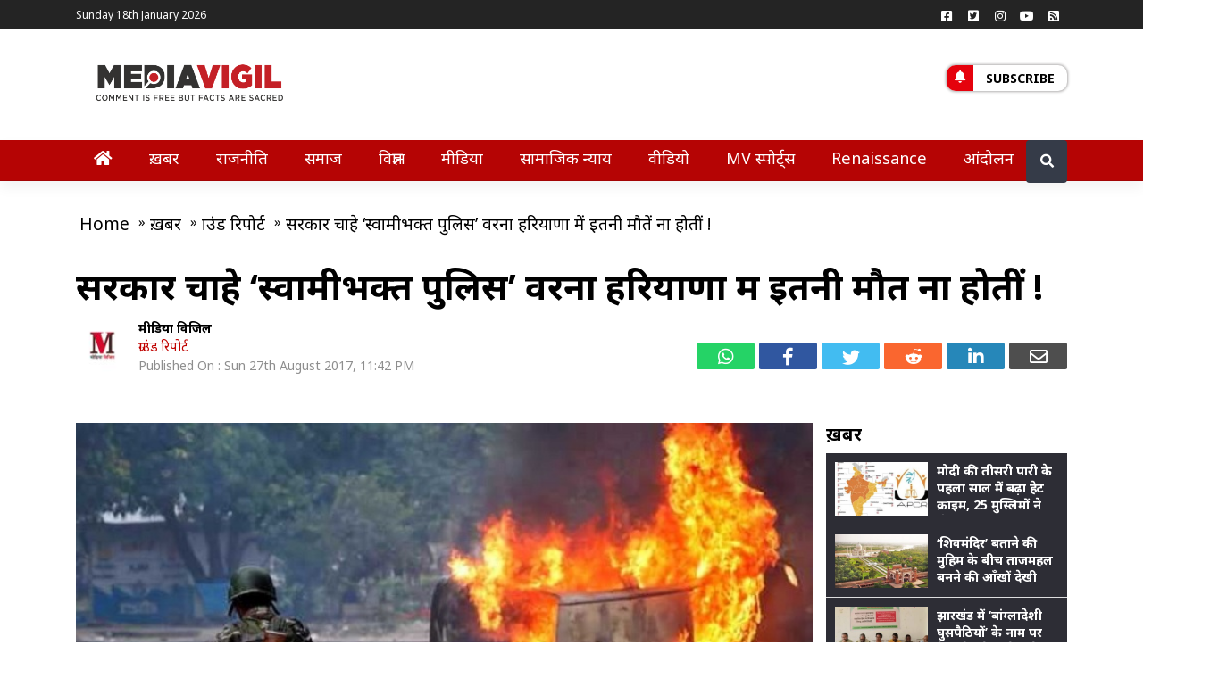

--- FILE ---
content_type: text/html; charset=UTF-8
request_url: https://mediavigil.com/news/ground-report/haryana-government-wants-a-loyal-police-not-constitutional-police/
body_size: 21722
content:
<!doctype html>
<html lang="Hi-IN">
<head>
	<script data-ad-client="ca-pub-3103424239222195" async src="https://pagead2.googlesyndication.com/pagead/js/adsbygoogle.js"></script>
    <meta name="robots" content="NOODP" />
	<title>Haryana government wants a loyal police not constitutional police</title>
	<meta charset="UTF-8">
	<meta name="viewport" content="width=device-width, initial-scale=1">
	<link rel="profile" href="https://gmpg.org/xfn/11">
	<meta name='robots' content='index, follow, max-image-preview:large, max-snippet:-1, max-video-preview:-1' />

	<!-- This site is optimized with the Yoast SEO plugin v26.5 - https://yoast.com/wordpress/plugins/seo/ -->
	<title>Haryana government wants a loyal police not constitutional police</title>
	<meta name="description" content="देश के सत्ता प्रतिष्ठानों को कानून सम्मत पुलिस व्यवस्था नहीं चाहिए. उन्हें अंग्रेजों के जमाने के ऐसे क़ानून चाहिये जिन्हें तोड़-मरोड़ कर किसी को भी बंद किया जा सके और किसी को भी छोड़ा जा सके. इसके लिए उन्हें स्वामिभक्त पुलिस चाहिए." />
	<link rel="canonical" href="https://mediavigil.com/news/ground-report/haryana-government-wants-a-loyal-police-not-constitutional-police/" />
	<meta property="og:locale" content="hi_IN" />
	<meta property="og:type" content="article" />
	<meta property="og:title" content="सरकार चाहे &#8216;स्वामीभक्त पुलिस&#8217; वरना हरियाणा में इतनी मौतें ना होतीं !" />
	<meta property="og:description" content="देश के सत्ता प्रतिष्ठानों को कानून सम्मत पुलिस व्यवस्था नहीं चाहिए. उन्हें अंग्रेजों के जमाने के ऐसे क़ानून चाहिये जिन्हें तोड़-मरोड़ कर किसी को भी बंद किया जा सके और किसी को भी छोड़ा जा सके. इसके लिए उन्हें स्वामिभक्त पुलिस चाहिए." />
	<meta property="og:url" content="https://mediavigil.com/news/ground-report/haryana-government-wants-a-loyal-police-not-constitutional-police/" />
	<meta property="og:site_name" content="MediaVigil" />
	<meta property="article:publisher" content="https://www.facebook.com/mediavigil" />
	<meta property="og:image" content="https://mediavigil.com/wp-content/uploads/2017/08/HARIYANA-POLICE.jpg" />
	<meta property="og:image:width" content="731" />
	<meta property="og:image:height" content="450" />
	<meta property="og:image:type" content="image/jpeg" />
	<meta name="author" content="मीडिया विजिल" />
	<meta name="twitter:card" content="summary_large_image" />
	<meta name="twitter:title" content="सरकार चाहे &#8216;स्वामीभक्त पुलिस&#8217; वरना हरियाणा में इतनी मौतें ना होतीं !" />
	<meta name="twitter:image" content="https://mediavigil.com/wp-content/uploads/2017/08/HARIYANA-POLICE.jpg" />
	<meta name="twitter:creator" content="@mediavigilindia" />
	<meta name="twitter:site" content="@mediavigilindia" />
	<meta name="twitter:label1" content="Written by" />
	<meta name="twitter:data1" content="मीडिया विजिल" />
	<script type="application/ld+json" class="yoast-schema-graph">{"@context":"https://schema.org","@graph":[{"@type":"Article","@id":"https://mediavigil.com/news/ground-report/haryana-government-wants-a-loyal-police-not-constitutional-police/#article","isPartOf":{"@id":"https://mediavigil.com/news/ground-report/haryana-government-wants-a-loyal-police-not-constitutional-police/"},"author":[{"@id":"https://mediavigil.com/#/schema/person/d1f81c7ee6c3bbfe296fb64d69af7845"}],"headline":"सरकार चाहे &#8216;स्वामीभक्त पुलिस&#8217; वरना हरियाणा में इतनी मौतें ना होतीं !","datePublished":"2017-08-27T18:12:06+00:00","dateModified":"2017-08-29T07:34:01+00:00","mainEntityOfPage":{"@id":"https://mediavigil.com/news/ground-report/haryana-government-wants-a-loyal-police-not-constitutional-police/"},"wordCount":7,"commentCount":0,"publisher":{"@id":"https://mediavigil.com/#organization"},"image":{"@id":"https://mediavigil.com/news/ground-report/haryana-government-wants-a-loyal-police-not-constitutional-police/#primaryimage"},"thumbnailUrl":"https://mediavigil.com/wp-content/uploads/2017/08/HARIYANA-POLICE.jpg","keywords":["BABA RAM RAHIM","HARYANA POLICE","VIKAS NARAYAN RAI","बाबा राम रहीम","हरियाणा पुलिस"],"articleSection":["ग्राउंड रिपोर्ट"],"inLanguage":"en-US","potentialAction":[{"@type":"CommentAction","name":"Comment","target":["https://mediavigil.com/news/ground-report/haryana-government-wants-a-loyal-police-not-constitutional-police/#respond"]}]},{"@type":"WebPage","@id":"https://mediavigil.com/news/ground-report/haryana-government-wants-a-loyal-police-not-constitutional-police/","url":"https://mediavigil.com/news/ground-report/haryana-government-wants-a-loyal-police-not-constitutional-police/","name":"Haryana government wants a loyal police not constitutional police","isPartOf":{"@id":"https://mediavigil.com/#website"},"primaryImageOfPage":{"@id":"https://mediavigil.com/news/ground-report/haryana-government-wants-a-loyal-police-not-constitutional-police/#primaryimage"},"image":{"@id":"https://mediavigil.com/news/ground-report/haryana-government-wants-a-loyal-police-not-constitutional-police/#primaryimage"},"thumbnailUrl":"https://mediavigil.com/wp-content/uploads/2017/08/HARIYANA-POLICE.jpg","datePublished":"2017-08-27T18:12:06+00:00","dateModified":"2017-08-29T07:34:01+00:00","description":"देश के सत्ता प्रतिष्ठानों को कानून सम्मत पुलिस व्यवस्था नहीं चाहिए. उन्हें अंग्रेजों के जमाने के ऐसे क़ानून चाहिये जिन्हें तोड़-मरोड़ कर किसी को भी बंद किया जा सके और किसी को भी छोड़ा जा सके. इसके लिए उन्हें स्वामिभक्त पुलिस चाहिए.","breadcrumb":{"@id":"https://mediavigil.com/news/ground-report/haryana-government-wants-a-loyal-police-not-constitutional-police/#breadcrumb"},"inLanguage":"en-US","potentialAction":[{"@type":"ReadAction","target":["https://mediavigil.com/news/ground-report/haryana-government-wants-a-loyal-police-not-constitutional-police/"]}]},{"@type":"ImageObject","inLanguage":"en-US","@id":"https://mediavigil.com/news/ground-report/haryana-government-wants-a-loyal-police-not-constitutional-police/#primaryimage","url":"https://mediavigil.com/wp-content/uploads/2017/08/HARIYANA-POLICE.jpg","contentUrl":"https://mediavigil.com/wp-content/uploads/2017/08/HARIYANA-POLICE.jpg","width":731,"height":450},{"@type":"BreadcrumbList","@id":"https://mediavigil.com/news/ground-report/haryana-government-wants-a-loyal-police-not-constitutional-police/#breadcrumb","itemListElement":[{"@type":"ListItem","position":1,"name":"Home","item":"https://mediavigil.com/"},{"@type":"ListItem","position":2,"name":"सरकार चाहे &#8216;स्वामीभक्त पुलिस&#8217; वरना हरियाणा में इतनी मौतें ना होतीं !"}]},{"@type":"WebSite","@id":"https://mediavigil.com/#website","url":"https://mediavigil.com/","name":"MediaVigil","description":"Comment is free, but facts are sacred","publisher":{"@id":"https://mediavigil.com/#organization"},"potentialAction":[{"@type":"SearchAction","target":{"@type":"EntryPoint","urlTemplate":"https://mediavigil.com/?s={search_term_string}"},"query-input":{"@type":"PropertyValueSpecification","valueRequired":true,"valueName":"search_term_string"}}],"inLanguage":"en-US"},{"@type":"Organization","@id":"https://mediavigil.com/#organization","name":"MediaVigil","url":"https://mediavigil.com/","logo":{"@type":"ImageObject","inLanguage":"en-US","@id":"https://mediavigil.com/#/schema/logo/image/","url":"https://mediavigil.com/wp-content/uploads/2019/06/mv-revised-logo-02.png","contentUrl":"https://mediavigil.com/wp-content/uploads/2019/06/mv-revised-logo-02.png","width":1917,"height":751,"caption":"MediaVigil"},"image":{"@id":"https://mediavigil.com/#/schema/logo/image/"},"sameAs":["https://www.facebook.com/mediavigil","https://x.com/mediavigilindia"]},{"@type":"Person","@id":"https://mediavigil.com/#/schema/person/d1f81c7ee6c3bbfe296fb64d69af7845","name":"मीडिया विजिल","image":{"@type":"ImageObject","inLanguage":"en-US","@id":"https://mediavigil.com/#/schema/person/image/48236aa3d352475207ea7606418446ef","url":"https://secure.gravatar.com/avatar/eb33d689fdbe9d0048e779bb0aba59d868923413afc20180f184258640a2fa99?s=96&d=mm&r=g","contentUrl":"https://secure.gravatar.com/avatar/eb33d689fdbe9d0048e779bb0aba59d868923413afc20180f184258640a2fa99?s=96&d=mm&r=g","caption":"मीडिया विजिल"},"url":"https://mediavigil.com/author/mediavigil/"}]}</script>
	<meta property="article:section" content="ग्राउंड रिपोर्ट" />
	<!-- / Yoast SEO plugin. -->


<link rel='dns-prefetch' href='//code.jquery.com' />
<link rel='dns-prefetch' href='//fonts.googleapis.com' />
<link rel="alternate" type="application/rss+xml" title="MediaVigil &raquo; Feed" href="https://mediavigil.com/feed/" />
<link rel="alternate" type="application/rss+xml" title="MediaVigil &raquo; Comments Feed" href="https://mediavigil.com/comments/feed/" />
<link rel="alternate" type="application/rss+xml" title="MediaVigil &raquo; सरकार चाहे &#8216;स्वामीभक्त पुलिस&#8217; वरना हरियाणा में इतनी मौतें ना होतीं ! Comments Feed" href="https://mediavigil.com/news/ground-report/haryana-government-wants-a-loyal-police-not-constitutional-police/feed/" />
<link rel="alternate" title="oEmbed (JSON)" type="application/json+oembed" href="https://mediavigil.com/wp-json/oembed/1.0/embed?url=https%3A%2F%2Fmediavigil.com%2Fnews%2Fground-report%2Fharyana-government-wants-a-loyal-police-not-constitutional-police%2F" />
<link rel="alternate" title="oEmbed (XML)" type="text/xml+oembed" href="https://mediavigil.com/wp-json/oembed/1.0/embed?url=https%3A%2F%2Fmediavigil.com%2Fnews%2Fground-report%2Fharyana-government-wants-a-loyal-police-not-constitutional-police%2F&#038;format=xml" />
<style id='wp-img-auto-sizes-contain-inline-css'>
img:is([sizes=auto i],[sizes^="auto," i]){contain-intrinsic-size:3000px 1500px}
/*# sourceURL=wp-img-auto-sizes-contain-inline-css */
</style>
<style id='wp-emoji-styles-inline-css'>

	img.wp-smiley, img.emoji {
		display: inline !important;
		border: none !important;
		box-shadow: none !important;
		height: 1em !important;
		width: 1em !important;
		margin: 0 0.07em !important;
		vertical-align: -0.1em !important;
		background: none !important;
		padding: 0 !important;
	}
/*# sourceURL=wp-emoji-styles-inline-css */
</style>
<style id='wp-block-library-inline-css'>
:root{--wp-block-synced-color:#7a00df;--wp-block-synced-color--rgb:122,0,223;--wp-bound-block-color:var(--wp-block-synced-color);--wp-editor-canvas-background:#ddd;--wp-admin-theme-color:#007cba;--wp-admin-theme-color--rgb:0,124,186;--wp-admin-theme-color-darker-10:#006ba1;--wp-admin-theme-color-darker-10--rgb:0,107,160.5;--wp-admin-theme-color-darker-20:#005a87;--wp-admin-theme-color-darker-20--rgb:0,90,135;--wp-admin-border-width-focus:2px}@media (min-resolution:192dpi){:root{--wp-admin-border-width-focus:1.5px}}.wp-element-button{cursor:pointer}:root .has-very-light-gray-background-color{background-color:#eee}:root .has-very-dark-gray-background-color{background-color:#313131}:root .has-very-light-gray-color{color:#eee}:root .has-very-dark-gray-color{color:#313131}:root .has-vivid-green-cyan-to-vivid-cyan-blue-gradient-background{background:linear-gradient(135deg,#00d084,#0693e3)}:root .has-purple-crush-gradient-background{background:linear-gradient(135deg,#34e2e4,#4721fb 50%,#ab1dfe)}:root .has-hazy-dawn-gradient-background{background:linear-gradient(135deg,#faaca8,#dad0ec)}:root .has-subdued-olive-gradient-background{background:linear-gradient(135deg,#fafae1,#67a671)}:root .has-atomic-cream-gradient-background{background:linear-gradient(135deg,#fdd79a,#004a59)}:root .has-nightshade-gradient-background{background:linear-gradient(135deg,#330968,#31cdcf)}:root .has-midnight-gradient-background{background:linear-gradient(135deg,#020381,#2874fc)}:root{--wp--preset--font-size--normal:16px;--wp--preset--font-size--huge:42px}.has-regular-font-size{font-size:1em}.has-larger-font-size{font-size:2.625em}.has-normal-font-size{font-size:var(--wp--preset--font-size--normal)}.has-huge-font-size{font-size:var(--wp--preset--font-size--huge)}.has-text-align-center{text-align:center}.has-text-align-left{text-align:left}.has-text-align-right{text-align:right}.has-fit-text{white-space:nowrap!important}#end-resizable-editor-section{display:none}.aligncenter{clear:both}.items-justified-left{justify-content:flex-start}.items-justified-center{justify-content:center}.items-justified-right{justify-content:flex-end}.items-justified-space-between{justify-content:space-between}.screen-reader-text{border:0;clip-path:inset(50%);height:1px;margin:-1px;overflow:hidden;padding:0;position:absolute;width:1px;word-wrap:normal!important}.screen-reader-text:focus{background-color:#ddd;clip-path:none;color:#444;display:block;font-size:1em;height:auto;left:5px;line-height:normal;padding:15px 23px 14px;text-decoration:none;top:5px;width:auto;z-index:100000}html :where(.has-border-color){border-style:solid}html :where([style*=border-top-color]){border-top-style:solid}html :where([style*=border-right-color]){border-right-style:solid}html :where([style*=border-bottom-color]){border-bottom-style:solid}html :where([style*=border-left-color]){border-left-style:solid}html :where([style*=border-width]){border-style:solid}html :where([style*=border-top-width]){border-top-style:solid}html :where([style*=border-right-width]){border-right-style:solid}html :where([style*=border-bottom-width]){border-bottom-style:solid}html :where([style*=border-left-width]){border-left-style:solid}html :where(img[class*=wp-image-]){height:auto;max-width:100%}:where(figure){margin:0 0 1em}html :where(.is-position-sticky){--wp-admin--admin-bar--position-offset:var(--wp-admin--admin-bar--height,0px)}@media screen and (max-width:600px){html :where(.is-position-sticky){--wp-admin--admin-bar--position-offset:0px}}

/*# sourceURL=wp-block-library-inline-css */
</style><style id='global-styles-inline-css'>
:root{--wp--preset--aspect-ratio--square: 1;--wp--preset--aspect-ratio--4-3: 4/3;--wp--preset--aspect-ratio--3-4: 3/4;--wp--preset--aspect-ratio--3-2: 3/2;--wp--preset--aspect-ratio--2-3: 2/3;--wp--preset--aspect-ratio--16-9: 16/9;--wp--preset--aspect-ratio--9-16: 9/16;--wp--preset--color--black: #000000;--wp--preset--color--cyan-bluish-gray: #abb8c3;--wp--preset--color--white: #ffffff;--wp--preset--color--pale-pink: #f78da7;--wp--preset--color--vivid-red: #cf2e2e;--wp--preset--color--luminous-vivid-orange: #ff6900;--wp--preset--color--luminous-vivid-amber: #fcb900;--wp--preset--color--light-green-cyan: #7bdcb5;--wp--preset--color--vivid-green-cyan: #00d084;--wp--preset--color--pale-cyan-blue: #8ed1fc;--wp--preset--color--vivid-cyan-blue: #0693e3;--wp--preset--color--vivid-purple: #9b51e0;--wp--preset--gradient--vivid-cyan-blue-to-vivid-purple: linear-gradient(135deg,rgb(6,147,227) 0%,rgb(155,81,224) 100%);--wp--preset--gradient--light-green-cyan-to-vivid-green-cyan: linear-gradient(135deg,rgb(122,220,180) 0%,rgb(0,208,130) 100%);--wp--preset--gradient--luminous-vivid-amber-to-luminous-vivid-orange: linear-gradient(135deg,rgb(252,185,0) 0%,rgb(255,105,0) 100%);--wp--preset--gradient--luminous-vivid-orange-to-vivid-red: linear-gradient(135deg,rgb(255,105,0) 0%,rgb(207,46,46) 100%);--wp--preset--gradient--very-light-gray-to-cyan-bluish-gray: linear-gradient(135deg,rgb(238,238,238) 0%,rgb(169,184,195) 100%);--wp--preset--gradient--cool-to-warm-spectrum: linear-gradient(135deg,rgb(74,234,220) 0%,rgb(151,120,209) 20%,rgb(207,42,186) 40%,rgb(238,44,130) 60%,rgb(251,105,98) 80%,rgb(254,248,76) 100%);--wp--preset--gradient--blush-light-purple: linear-gradient(135deg,rgb(255,206,236) 0%,rgb(152,150,240) 100%);--wp--preset--gradient--blush-bordeaux: linear-gradient(135deg,rgb(254,205,165) 0%,rgb(254,45,45) 50%,rgb(107,0,62) 100%);--wp--preset--gradient--luminous-dusk: linear-gradient(135deg,rgb(255,203,112) 0%,rgb(199,81,192) 50%,rgb(65,88,208) 100%);--wp--preset--gradient--pale-ocean: linear-gradient(135deg,rgb(255,245,203) 0%,rgb(182,227,212) 50%,rgb(51,167,181) 100%);--wp--preset--gradient--electric-grass: linear-gradient(135deg,rgb(202,248,128) 0%,rgb(113,206,126) 100%);--wp--preset--gradient--midnight: linear-gradient(135deg,rgb(2,3,129) 0%,rgb(40,116,252) 100%);--wp--preset--font-size--small: 13px;--wp--preset--font-size--medium: 20px;--wp--preset--font-size--large: 36px;--wp--preset--font-size--x-large: 42px;--wp--preset--spacing--20: 0.44rem;--wp--preset--spacing--30: 0.67rem;--wp--preset--spacing--40: 1rem;--wp--preset--spacing--50: 1.5rem;--wp--preset--spacing--60: 2.25rem;--wp--preset--spacing--70: 3.38rem;--wp--preset--spacing--80: 5.06rem;--wp--preset--shadow--natural: 6px 6px 9px rgba(0, 0, 0, 0.2);--wp--preset--shadow--deep: 12px 12px 50px rgba(0, 0, 0, 0.4);--wp--preset--shadow--sharp: 6px 6px 0px rgba(0, 0, 0, 0.2);--wp--preset--shadow--outlined: 6px 6px 0px -3px rgb(255, 255, 255), 6px 6px rgb(0, 0, 0);--wp--preset--shadow--crisp: 6px 6px 0px rgb(0, 0, 0);}:where(.is-layout-flex){gap: 0.5em;}:where(.is-layout-grid){gap: 0.5em;}body .is-layout-flex{display: flex;}.is-layout-flex{flex-wrap: wrap;align-items: center;}.is-layout-flex > :is(*, div){margin: 0;}body .is-layout-grid{display: grid;}.is-layout-grid > :is(*, div){margin: 0;}:where(.wp-block-columns.is-layout-flex){gap: 2em;}:where(.wp-block-columns.is-layout-grid){gap: 2em;}:where(.wp-block-post-template.is-layout-flex){gap: 1.25em;}:where(.wp-block-post-template.is-layout-grid){gap: 1.25em;}.has-black-color{color: var(--wp--preset--color--black) !important;}.has-cyan-bluish-gray-color{color: var(--wp--preset--color--cyan-bluish-gray) !important;}.has-white-color{color: var(--wp--preset--color--white) !important;}.has-pale-pink-color{color: var(--wp--preset--color--pale-pink) !important;}.has-vivid-red-color{color: var(--wp--preset--color--vivid-red) !important;}.has-luminous-vivid-orange-color{color: var(--wp--preset--color--luminous-vivid-orange) !important;}.has-luminous-vivid-amber-color{color: var(--wp--preset--color--luminous-vivid-amber) !important;}.has-light-green-cyan-color{color: var(--wp--preset--color--light-green-cyan) !important;}.has-vivid-green-cyan-color{color: var(--wp--preset--color--vivid-green-cyan) !important;}.has-pale-cyan-blue-color{color: var(--wp--preset--color--pale-cyan-blue) !important;}.has-vivid-cyan-blue-color{color: var(--wp--preset--color--vivid-cyan-blue) !important;}.has-vivid-purple-color{color: var(--wp--preset--color--vivid-purple) !important;}.has-black-background-color{background-color: var(--wp--preset--color--black) !important;}.has-cyan-bluish-gray-background-color{background-color: var(--wp--preset--color--cyan-bluish-gray) !important;}.has-white-background-color{background-color: var(--wp--preset--color--white) !important;}.has-pale-pink-background-color{background-color: var(--wp--preset--color--pale-pink) !important;}.has-vivid-red-background-color{background-color: var(--wp--preset--color--vivid-red) !important;}.has-luminous-vivid-orange-background-color{background-color: var(--wp--preset--color--luminous-vivid-orange) !important;}.has-luminous-vivid-amber-background-color{background-color: var(--wp--preset--color--luminous-vivid-amber) !important;}.has-light-green-cyan-background-color{background-color: var(--wp--preset--color--light-green-cyan) !important;}.has-vivid-green-cyan-background-color{background-color: var(--wp--preset--color--vivid-green-cyan) !important;}.has-pale-cyan-blue-background-color{background-color: var(--wp--preset--color--pale-cyan-blue) !important;}.has-vivid-cyan-blue-background-color{background-color: var(--wp--preset--color--vivid-cyan-blue) !important;}.has-vivid-purple-background-color{background-color: var(--wp--preset--color--vivid-purple) !important;}.has-black-border-color{border-color: var(--wp--preset--color--black) !important;}.has-cyan-bluish-gray-border-color{border-color: var(--wp--preset--color--cyan-bluish-gray) !important;}.has-white-border-color{border-color: var(--wp--preset--color--white) !important;}.has-pale-pink-border-color{border-color: var(--wp--preset--color--pale-pink) !important;}.has-vivid-red-border-color{border-color: var(--wp--preset--color--vivid-red) !important;}.has-luminous-vivid-orange-border-color{border-color: var(--wp--preset--color--luminous-vivid-orange) !important;}.has-luminous-vivid-amber-border-color{border-color: var(--wp--preset--color--luminous-vivid-amber) !important;}.has-light-green-cyan-border-color{border-color: var(--wp--preset--color--light-green-cyan) !important;}.has-vivid-green-cyan-border-color{border-color: var(--wp--preset--color--vivid-green-cyan) !important;}.has-pale-cyan-blue-border-color{border-color: var(--wp--preset--color--pale-cyan-blue) !important;}.has-vivid-cyan-blue-border-color{border-color: var(--wp--preset--color--vivid-cyan-blue) !important;}.has-vivid-purple-border-color{border-color: var(--wp--preset--color--vivid-purple) !important;}.has-vivid-cyan-blue-to-vivid-purple-gradient-background{background: var(--wp--preset--gradient--vivid-cyan-blue-to-vivid-purple) !important;}.has-light-green-cyan-to-vivid-green-cyan-gradient-background{background: var(--wp--preset--gradient--light-green-cyan-to-vivid-green-cyan) !important;}.has-luminous-vivid-amber-to-luminous-vivid-orange-gradient-background{background: var(--wp--preset--gradient--luminous-vivid-amber-to-luminous-vivid-orange) !important;}.has-luminous-vivid-orange-to-vivid-red-gradient-background{background: var(--wp--preset--gradient--luminous-vivid-orange-to-vivid-red) !important;}.has-very-light-gray-to-cyan-bluish-gray-gradient-background{background: var(--wp--preset--gradient--very-light-gray-to-cyan-bluish-gray) !important;}.has-cool-to-warm-spectrum-gradient-background{background: var(--wp--preset--gradient--cool-to-warm-spectrum) !important;}.has-blush-light-purple-gradient-background{background: var(--wp--preset--gradient--blush-light-purple) !important;}.has-blush-bordeaux-gradient-background{background: var(--wp--preset--gradient--blush-bordeaux) !important;}.has-luminous-dusk-gradient-background{background: var(--wp--preset--gradient--luminous-dusk) !important;}.has-pale-ocean-gradient-background{background: var(--wp--preset--gradient--pale-ocean) !important;}.has-electric-grass-gradient-background{background: var(--wp--preset--gradient--electric-grass) !important;}.has-midnight-gradient-background{background: var(--wp--preset--gradient--midnight) !important;}.has-small-font-size{font-size: var(--wp--preset--font-size--small) !important;}.has-medium-font-size{font-size: var(--wp--preset--font-size--medium) !important;}.has-large-font-size{font-size: var(--wp--preset--font-size--large) !important;}.has-x-large-font-size{font-size: var(--wp--preset--font-size--x-large) !important;}
/*# sourceURL=global-styles-inline-css */
</style>

<style id='classic-theme-styles-inline-css'>
/*! This file is auto-generated */
.wp-block-button__link{color:#fff;background-color:#32373c;border-radius:9999px;box-shadow:none;text-decoration:none;padding:calc(.667em + 2px) calc(1.333em + 2px);font-size:1.125em}.wp-block-file__button{background:#32373c;color:#fff;text-decoration:none}
/*# sourceURL=/wp-includes/css/classic-themes.min.css */
</style>
<link crossorigin="anonymous" rel='stylesheet' id='mvigilmag-fonts-css' href='https://fonts.googleapis.com/css2?family=Noto+Sans%3Aital%2Cwght%400%2C400%3B0%2C700%3B1%2C400&#038;display=swap&#038;ver=1.0.0' media='all' />
<link rel='stylesheet' id='mvigilmag-bootstrapcss-css' href='https://mediavigil.com/wp-content/themes/mvigilmag/assests/css/bootstrap.min.css?ver=1.0.0' media='all' />
<link rel='stylesheet' id='mvigilmag-fontawesome-css' href='https://mediavigil.com/wp-content/themes/mvigilmag/assests/css/fontawesome.min.css?ver=1.0.0' media='all' />
<link rel='stylesheet' id='mvigilmag-style-css' href='https://mediavigil.com/wp-content/themes/mvigilmag/style.css?ver=1.0.0' media='all' />
<script src="https://mediavigil.com/wp-content/themes/mvigilmag/assests/js/jquery.js?ver=1.0.0" id="mvigilmag-jquery-js"></script>
<link rel="https://api.w.org/" href="https://mediavigil.com/wp-json/" /><link rel="alternate" title="JSON" type="application/json" href="https://mediavigil.com/wp-json/wp/v2/posts/7250" /><link rel="EditURI" type="application/rsd+xml" title="RSD" href="https://mediavigil.com/xmlrpc.php?rsd" />
<meta name="generator" content="WordPress 6.9" />
<link rel='shortlink' href='https://mediavigil.com/?p=7250' />
		<meta property="fb:pages" content="1710924115787924" />
					<meta property="ia:markup_url" content="https://mediavigil.com/news/ground-report/haryana-government-wants-a-loyal-police-not-constitutional-police/?ia_markup=1" />
			<link rel="pingback" href="https://mediavigil.com/xmlrpc.php">		<style type="text/css">
					.site-title,
			.site-description {
				position: absolute;
				clip: rect(1px, 1px, 1px, 1px);
				}
					</style>
		<link rel="amphtml" href="https://mediavigil.com/news/ground-report/haryana-government-wants-a-loyal-police-not-constitutional-police/amp/"><link rel="icon" href="https://mediavigil.com/wp-content/uploads/2020/10/cropped-mvfavi-32x32.jpeg" sizes="32x32" />
<link rel="icon" href="https://mediavigil.com/wp-content/uploads/2020/10/cropped-mvfavi-192x192.jpeg" sizes="192x192" />
<link rel="apple-touch-icon" href="https://mediavigil.com/wp-content/uploads/2020/10/cropped-mvfavi-180x180.jpeg" />
<meta name="msapplication-TileImage" content="https://mediavigil.com/wp-content/uploads/2020/10/cropped-mvfavi-270x270.jpeg" />
<meta name="google-site-verification" content="s4X_8lbvNnnHurcuHsyT7p37x13re27RcGscJoe9Y5I" />
      <meta property="fb:app_id" content="1120691534709558" />
<meta itemprop='inLanguage' content='Hindi'/>
<meta itemprop='name' content='mediavigil'>
<!-- Start Analytics Code -->
	<script>
  (function(i,s,o,g,r,a,m){i['GoogleAnalyticsObject']=r;i[r]=i[r]||function(){
  (i[r].q=i[r].q||[]).push(arguments)},i[r].l=1*new Date();a=s.createElement(o),
  m=s.getElementsByTagName(o)[0];a.async=1;a.src=g;m.parentNode.insertBefore(a,m)
  })(window,document,'script','https://www.google-analytics.com/analytics.js','ga');
  ga('create', 'UA-80930408-1', 'auto');
  ga('require', 'displayfeatures');
  ga('send', 'pageview', {'anonymizeIp': true});</script>
	<!-- End Analytics Code -->
<script type="application/ld+json">
{
	"@context": "http://schema.org",
	"@type": "WebSite",
	"url": "https://mediavigil.com",
	"potentialAction": {
	"@type": "SearchAction",
	"target": "https://query.mediavigil.com/search?q={search_term_string}",
	"query-input": "required name=search_term_string"
	}
}
</script>

	<script type="application/ld+json">
	{
		"@context":"http://schema.org","@type":"Organization",
		"name":"mediavigil",
		"url":"http://mediavigil.com",
		"logo":"http://mediavigil.com/wp-content/uploads/2016/01/verysmall.png",
		"address":{"@type":"PostalAddress",
		"streetAddress":"UP",
		"addressLocality":"Noida",
		"addressRegion":"India",
		"postalCode":"201301",
		"Telephone":""},
		"sameAs": [
			"https://www.facebook.com/mediavigil",
			"https://twitter.com/mediavigilindia"
			
		]
	}</script><script type="application/ld+json">{
    "@context": "http:\/\/schema.org",
    "@type": "NewsArticle",
    "mainEntityOfPage": {
        "@type": "WebPage",
        "@id": "https:\/\/mediavigil.com\/news\/ground-report\/haryana-government-wants-a-loyal-police-not-constitutional-police\/"
    },
    "headline": "सरकार चाहे &#8216;स्वामीभक्त पुलिस&#8217; वरना हरियाणा में इतनी मौतें ना होतीं !",
    "image": {
        "@type": "ImageObject",
        "url": "https:\/\/mediavigil.com\/wp-content\/uploads\/2017\/08\/HARIYANA-POLICE.jpg",
        "height": 800,
        "width": 800
    },
    "datePublished": "Aug 29, 2017",
    "dateModified": "Aug 29, 2017",
    "author": [
        {
            "@type": "Person",
            "name": "\u092e\u0940\u0921\u093f\u092f\u093e \u0935\u093f\u091c\u093f\u0932",
            "sameAs": "https:\/\/mediavigil.com\/author\/mediavigil\/"
        }
    ],
    "publisher": {
        "@type": "Organization",
        "name": "mediavigil",
        "logo": {
            "@type": "ImageObject",
            "url": "http:\/\/mediavigil.com\/wp-content\/uploads\/2016\/01\/verysmall.png",
            "width": 246,
            "height": 50
        }
    },
    "description": ""
}</script>    
</head>

<body class="wp-singular post-template-default single single-post postid-7250 single-format-standard wp-custom-logo wp-theme-mvigilmag cat-page no-sidebar">
<div class="modal fade" id="subscription" tabindex="-1" role="dialog" aria-labelledby="myModalLabel"
  aria-hidden="true">
  <div class="modal-dialog modal-dialog-centered modal-notify modal-warning" role="document">
    <!--Content-->
    <div class="modal-content">
      <!--Header-->
      <form action="" method="post">
	  <div class="modal-header text-center">
        <h4 class="modal-title white-text w-100 font-weight-bold py-2">Subscribe</h4>
        <button type="button" class="close" data-dismiss="modal" aria-label="Close">
          <span aria-hidden="true" class="white-text">&times;</span>
        </button>
      </div>

      <!--Body-->
      <div class="modal-body">
        <div class="md-form mb-5">
          <i class="fas fa-user prefix grey-text active"></i>
          <input type="text" id="subyname" name="subyname" class="form-control validate" required="required">
          <label data-error="wrong" data-success="right" for="subyname" class="active">Your name</label>
        </div>

        <div class="md-form">
          <i class="fas fa-envelope prefix grey-text active"></i>
          <input type="email" id="subyemailid" name="subyemailid" class="form-control validate" required="required">
          <label data-error="wrong" data-success="right" for="subyemailid" class="active">Your email</label>
        </div>
      </div>

      <!--Footer-->
      <div class="modal-footer justify-content-center">
        <input style="background-color:#b50404;color:#fff;" type="submit" class="btn btn-outline-warning waves-effect"  name="Subscribe" value="Subscribe">
      </div>
	  <input type="hidden" id="mvigils_nonce_field" name="mvigils_nonce_field" value="bba75fbe10" /><input type="hidden" name="_wp_http_referer" value="/news/ground-report/haryana-government-wants-a-loyal-police-not-constitutional-police/" />	  </form>
    </div>
    <!--/.Content-->
  </div>
</div>


<div id="page" class="site">
<div id="page" class="site">
	<div id="topbar" class="topbar">
            <div class="container">
			                <div id="topmenu" class="topmenu">
                    <div class="menu-top-menu-navigation-container">
						<div class="datetime">
                        Sunday 18th January 2026                        </div>
                                                
					 </div>
                </div>
				
                <div id="social" class="social float-right">
                    <a class="social-profile social-profile-facebook" href="https://www.facebook.com/mediavigil" title="Facebook" target="_blank"><span class="social-icon"><i class="fab fa-facebook-square"></i></span><span class="social-title">Facebook</span></a><a class="social-profile social-profile-twitter" href="https://twitter.com/mediavigilindia" title="Twitter" target="_blank"><span class="social-icon"><i class="fab fa-twitter-square"></i></span><span class="social-title">Twitter</span></a><a class="social-profile social-profile-instgram" href="https://www.instagram.com/mediavigil/" title="Instagram" target="_blank"><span class="social-icon"><i class="fab fa-instagram"></i></span><span class="social-title">Instgram</span></a><a class="social-profile social-profile-youtube" href="https://www.youtube.com/mediavigil" title="youtube" target="_blank"><span class="social-icon"><i class="fab fa-youtube"></i></span>
                        <span class="social-title">You Tube</span></a><a class="social-profile social-profile-rss" href="https://mediavigil.com/feed/" title="Rss" target="_blank"><span class="social-icon"><i class="fas fa-rss-square"></i></span>
                        <span class="social-title">Rss</span></a>                </div>				
                <div class="clear"></div>
            </div>
        </div>
		<div class="brandbar mt-2 mb-2">
            <div class="container">
                <div class="row">
                    <div class="col-md-3">
                        <div class="navbar-brand">
						<a href="https://mediavigil.com/" class="custom-logo-link" rel="home"><img width="1917" height="751" src="https://mediavigil.com/wp-content/uploads/2019/06/mv-revised-logo-02.png" class="custom-logo" alt="MediaVigil" decoding="async" fetchpriority="high" srcset="https://mediavigil.com/wp-content/uploads/2019/06/mv-revised-logo-02.png 1917w, https://mediavigil.com/wp-content/uploads/2019/06/mv-revised-logo-02-300x118.png 300w, https://mediavigil.com/wp-content/uploads/2019/06/mv-revised-logo-02-768x301.png 768w, https://mediavigil.com/wp-content/uploads/2019/06/mv-revised-logo-02-1024x401.png 1024w, https://mediavigil.com/wp-content/uploads/2019/06/mv-revised-logo-02-1072x420.png 1072w, https://mediavigil.com/wp-content/uploads/2019/06/mv-revised-logo-02-640x251.png 640w, https://mediavigil.com/wp-content/uploads/2019/06/mv-revised-logo-02-681x267.png 681w" sizes="(max-width: 1917px) 100vw, 1917px" /></a>							<p class="site-title"><a href="https://mediavigil.com/" rel="home">MediaVigil</a></p>
													<p class="site-description">Comment is free, but facts are sacred</p>
						                   
                        </div>
                    </div>
                    <div class="col-md-7">
											</div>
                    <div class="col-md-2">
						<div class="t_link-box float-left" style="margin-top: 33px;">
							<a href="javascript:void(0)" title="Subscribe" data-toggle="modal" data-target="#subscription"><span class="icon-bar"><i class="fas fa-bell"></i></span> Subscribe</a>
													</div>
					</div>
                </div>
            </div>
        </div>
		<header id="masthead" class="site-header sticky-top navbar-static-top navbar-light" role="banner">
            <div class="container">
                <nav class="navbar navbar-expand-xl">                    
                    <button class="navbar-toggler" type="button" data-toggle="collapse" data-target="#main-nav" aria-controls="" aria-expanded="false" aria-label="Toggle navigation">
                        <span class="navbar-toggler-icon"></span>
                    </button>  
					<div class="navbar-brand m-logo">
					<a href="https://mediavigil.com/" class="custom-logo-link" rel="home"><img width="1917" height="751" src="https://mediavigil.com/wp-content/uploads/2019/06/mv-revised-logo-02.png" class="custom-logo" alt="MediaVigil" decoding="async" srcset="https://mediavigil.com/wp-content/uploads/2019/06/mv-revised-logo-02.png 1917w, https://mediavigil.com/wp-content/uploads/2019/06/mv-revised-logo-02-300x118.png 300w, https://mediavigil.com/wp-content/uploads/2019/06/mv-revised-logo-02-768x301.png 768w, https://mediavigil.com/wp-content/uploads/2019/06/mv-revised-logo-02-1024x401.png 1024w, https://mediavigil.com/wp-content/uploads/2019/06/mv-revised-logo-02-1072x420.png 1072w, https://mediavigil.com/wp-content/uploads/2019/06/mv-revised-logo-02-640x251.png 640w, https://mediavigil.com/wp-content/uploads/2019/06/mv-revised-logo-02-681x267.png 681w" sizes="(max-width: 1917px) 100vw, 1917px" /></a>					</div>					
                    <div id="main-nav" class="collapse navbar-collapse">
                    <div class="supporter-link">
                        <a href="javascript:void(0)" title="Subscribe" data-toggle="modal" data-target="#subscription">Subscribe</a>
                                           </div>
                    <div class="mobile-search">
                            <form role="search" method="get" class="search-form" action="https://mediavigil.com">
                                <div class="searchbar">
                                    <input type="search" class="search_input" placeholder="Search …" value="" name="s">
                                    <input type="submit" class="search-submit" value="Search">
                                </div>
                            </form>	
                    </div>
					<div id="social" class="social mobilesocial">
					<a class="social-profile social-profile-facebook" href="https://www.facebook.com/mediavigil" title="Facebook" target="_blank"><span class="social-icon"><i class="fab fa-facebook-square"></i></span><span class="social-title">Facebook</span></a><a class="social-profile social-profile-twitter" href="https://twitter.com/mediavigilindia" title="Twitter" target="_blank"><span class="social-icon"><i class="fab fa-twitter-square"></i></span><span class="social-title">Twitter</span></a><a class="social-profile social-profile-instgram" href="https://www.instagram.com/mediavigil/" title="Instagram" target="_blank"><span class="social-icon"><i class="fab fa-instagram"></i></span><span class="social-title">Instgram</span></a><a class="social-profile social-profile-youtube" href="https://www.youtube.com/mediavigil" title="youtube" target="_blank"><span class="social-icon"><i class="fab fa-youtube"></i></span>
                        <span class="social-title">You Tube</span></a><a class="social-profile social-profile-rss" href="https://mediavigil.com/feed/" title="Rss" target="_blank"><span class="social-icon"><i class="fas fa-rss-square"></i></span>
                        <span class="social-title">Rss</span></a>					</div>				
					<div class="clear"></div>
                    <ul class="navbar-nav"><li id="menu-item-3881" class="menu-item menu-item-type-custom menu-item-object-custom menu-item-home menu-item-3881"><a href="https://mediavigil.com/" class="nav-link"><i class="fas fa-home"></i></a></li>
<li id="menu-item-13790" class="menu-item menu-item-type-taxonomy menu-item-object-category current-post-ancestor menu-item-has-children menu-item-13790"><a href="https://mediavigil.com/news/" class="nav-link">ख़बर</a>
<ul class="sub-menu">
	<li id="menu-item-58081" class="menu-item menu-item-type-taxonomy menu-item-object-category menu-item-58081"><a href="https://mediavigil.com/national/" class="nav-link">देश</a></li>
	<li id="menu-item-58082" class="menu-item menu-item-type-taxonomy menu-item-object-category menu-item-58082"><a href="https://mediavigil.com/regional/" class="nav-link">प्रदेश</a></li>
</ul>
</li>
<li id="menu-item-58084" class="menu-item menu-item-type-taxonomy menu-item-object-category menu-item-58084"><a href="https://mediavigil.com/politics/" class="nav-link">राजनीति</a></li>
<li id="menu-item-55277" class="menu-item menu-item-type-taxonomy menu-item-object-category menu-item-has-children menu-item-55277"><a href="https://mediavigil.com/society/" class="nav-link">समाज</a>
<ul class="sub-menu">
	<li id="menu-item-58083" class="menu-item menu-item-type-taxonomy menu-item-object-category current-post-ancestor menu-item-58083"><a href="https://mediavigil.com/news/" class="nav-link">ख़बर</a></li>
</ul>
</li>
<li id="menu-item-58085" class="menu-item menu-item-type-taxonomy menu-item-object-category menu-item-58085"><a href="https://mediavigil.com/science/" class="nav-link">विज्ञान</a></li>
<li id="menu-item-55279" class="menu-item menu-item-type-taxonomy menu-item-object-category menu-item-55279"><a href="https://mediavigil.com/media/" class="nav-link">मीडिया</a></li>
<li id="menu-item-55280" class="menu-item menu-item-type-taxonomy menu-item-object-category menu-item-55280"><a href="https://mediavigil.com/social-justice/" class="nav-link">सामाजिक न्याय</a></li>
<li id="menu-item-2947" class="menu-item menu-item-type-taxonomy menu-item-object-category menu-item-2947"><a href="https://mediavigil.com/videos/" class="nav-link">वीडियो</a></li>
<li id="menu-item-71153" class="menu-item menu-item-type-taxonomy menu-item-object-category menu-item-71153"><a href="https://mediavigil.com/mvsports/" class="nav-link">MV स्पोर्ट्स</a></li>
<li id="menu-item-58086" class="menu-item menu-item-type-taxonomy menu-item-object-category menu-item-58086"><a href="https://mediavigil.com/renaissance/" class="nav-link">Renaissance</a></li>
<li id="menu-item-60276" class="menu-item menu-item-type-taxonomy menu-item-object-category menu-item-60276"><a href="https://mediavigil.com/protest/" class="nav-link">आंदोलन</a></li>
</ul>                    </div>
                </nav>
				<div class="menu-overlay"></div>
            </div>
			<div class="m-sub-menu">
				<div class="home-link active">
                        <a href="https://mediavigil.com/" class="nav-link"><i class="fas fa-home"></i></a>
                    </div>
				<div class="scroll-menu-top">
					 <ul><li id="menu-item-55315" class="menu-item menu-item-type-taxonomy menu-item-object-category menu-item-55315"><a href="https://mediavigil.com/environment/">पर्यावरण</a></li>
<li id="menu-item-55316" class="menu-item menu-item-type-taxonomy menu-item-object-category menu-item-55316"><a href="https://mediavigil.com/media/">मीडिया</a></li>
<li id="menu-item-55317" class="menu-item menu-item-type-taxonomy menu-item-object-category menu-item-55317"><a href="https://mediavigil.com/politics/">राजनीति</a></li>
<li id="menu-item-55318" class="menu-item menu-item-type-taxonomy menu-item-object-category menu-item-55318"><a href="https://mediavigil.com/science/">विज्ञान</a></li>
<li id="menu-item-55319" class="menu-item menu-item-type-taxonomy menu-item-object-category menu-item-55319"><a href="https://mediavigil.com/editorial/">संपादकीय</a></li>
<li id="menu-item-55320" class="menu-item menu-item-type-taxonomy menu-item-object-category menu-item-55320"><a href="https://mediavigil.com/society/">समाज</a></li>
<li id="menu-item-55321" class="menu-item menu-item-type-taxonomy menu-item-object-category menu-item-55321"><a href="https://mediavigil.com/%e0%a4%b8%e0%a4%ae%e0%a5%81%e0%a4%a6%e0%a4%be%e0%a4%af/">समुदाय</a></li>
<li id="menu-item-55322" class="menu-item menu-item-type-taxonomy menu-item-object-category menu-item-55322"><a href="https://mediavigil.com/%e0%a4%b8%e0%a4%be%e0%a4%82%e0%a4%aa%e0%a5%8d%e0%a4%b0%e0%a4%a6%e0%a4%be%e0%a4%af%e0%a4%bf%e0%a4%95%e0%a4%a4%e0%a4%be/">सांप्रदायिकता</a></li>
<li id="menu-item-55323" class="menu-item menu-item-type-taxonomy menu-item-object-category menu-item-55323"><a href="https://mediavigil.com/social-justice/">सामाजिक न्याय</a></li>
<li id="menu-item-55324" class="menu-item menu-item-type-taxonomy menu-item-object-category current-post-ancestor menu-item-55324"><a href="https://mediavigil.com/news/">ख़बर</a></li>
<li id="menu-item-55325" class="menu-item menu-item-type-taxonomy menu-item-object-category menu-item-55325"><a href="https://mediavigil.com/news/fact-check/">फैक्ट चेक</a></li>
</ul>				</div>
				
			</div>
			<div class="clear"></div>
		</header>
		<div class="col-md-8 mt-2">
				</div>	<section class="section">
            <div class="container mt-4">
                <div class="row">
				<div class="col-md-12">
					<style>
	
.breadcrumb li span {margin-right: 5px;}
.breadcrumb li span a{ font-size:19px;}
.breadcrumbs__current{font-size:19px;}
.breadcrumbs{margin-left:-11px;}
.breadcrumb{background-color:#fff;font-weight:500;}	
.staticpage{font-size:18px;line-height:33px;font-family:inherit;}

</style><div class="breadcrumbs" itemscope itemtype="http://schema.org/BreadcrumbList">
 <ol class="breadcrumb breadcrumb-arrow"><li><span itemprop="itemListElement" itemscope itemtype="http://schema.org/ListItem"><a class="breadcrumbs__link" href="https://mediavigil.com/" itemprop="item"><span itemprop="name">Home</span></a><meta itemprop="position" content="1" /></span></li>	<li><span class="breadcrumbs__separator"> &raquo; </span><li><span itemprop="itemListElement" itemscope itemtype="http://schema.org/ListItem"><a class="breadcrumbs__link" href="https://mediavigil.com/news/" itemprop="item"><span itemprop="name">ख़बर</span></a><meta itemprop="position" content="2" /></span></li>	<li><span class="breadcrumbs__separator"> &raquo; </span><li><span itemprop="itemListElement" itemscope itemtype="http://schema.org/ListItem"><a class="breadcrumbs__link" href="https://mediavigil.com/news/ground-report/" itemprop="item"><span itemprop="name">ग्राउंड रिपोर्ट</span></a><meta itemprop="position" content="3" /></span></li>	<li><span class="breadcrumbs__separator"> &raquo; </span><li><span class="breadcrumbs__current">सरकार चाहे &#8216;स्वामीभक्त पुलिस&#8217; वरना हरियाणा में इतनी मौतें ना होतीं !</span></li></ol></div><!-- .breadcrumbs -->				</div>
                    <div class="col-md-12">
                        <div class="arthead">
                            <h1 class="story-title">सरकार चाहे &#8216;स्वामीभक्त पुलिस&#8217; वरना हरियाणा में इतनी मौतें ना होतीं !</h1>
							                        </div>
                        <div class="timsocial mb-2">
						    <div class="fromTime"> 
																												<a href="https://mediavigil.com/author/mediavigil/" class="author-pic" style="overflow: hidden;">
												<img alt='मीडिया विजिल' src='https://www.mediavigil.com/wp-content/uploads/2020/09/media-vigil-hindi-logo-65x65.jpg' class='avatar avatar-65 photo' height='65' width='65' />											</a>
											
                                <span class="author-info">
								                                    <span class="author-name">
																				<a href="https://mediavigil.com/author/mediavigil/">मीडिया विजिल</a>	
																			</span> 
									
                                    <br> 
                                    									<span class="author-location"><a href="https://mediavigil.com/ground-report" title="ग्राउंड रिपोर्ट" class="cat-name">ग्राउंड रिपोर्ट</a></span>
																		<span class="published-on mb-3">
									
									Published											 On : <time class="entry-date" datetime="2017-08-27T23:42:06+05:30">Sun 27th August 2017, 11:42 PM</time> 																			
									 </span> 
									                                </span>
                            </div> 
                    		                            <div class="social float-right">
                                <a label="Whatsapp"  href="https://api.whatsapp.com/send?text=%E0%A4%B8%E0%A4%B0%E0%A4%95%E0%A4%BE%E0%A4%B0+%E0%A4%9A%E0%A4%BE%E0%A4%B9%E0%A5%87+%26%238216%3B%E0%A4%B8%E0%A5%8D%E0%A4%B5%E0%A4%BE%E0%A4%AE%E0%A5%80%E0%A4%AD%E0%A4%95%E0%A5%8D%E0%A4%A4+%E0%A4%AA%E0%A5%81%E0%A4%B2%E0%A4%BF%E0%A4%B8%26%238217%3B+%E0%A4%B5%E0%A4%B0%E0%A4%A8%E0%A4%BE+%E0%A4%B9%E0%A4%B0%E0%A4%BF%E0%A4%AF%E0%A4%BE%E0%A4%A3%E0%A4%BE+%E0%A4%AE%E0%A5%87%E0%A4%82+%E0%A4%87%E0%A4%A4%E0%A4%A8%E0%A5%80+%E0%A4%AE%E0%A5%8C%E0%A4%A4%E0%A5%87%E0%A4%82+%E0%A4%A8%E0%A4%BE+%E0%A4%B9%E0%A5%8B%E0%A4%A4%E0%A5%80%E0%A4%82+%21 https%3A%2F%2Fmediavigil.com%2Fnews%2Fground-report%2Fharyana-government-wants-a-loyal-police-not-constitutional-police%2F (Sent via mediavigil.com)" data-action="share/whatsapp/share" title="Share on whtasapp:%E0%A4%B8%E0%A4%B0%E0%A4%95%E0%A4%BE%E0%A4%B0+%E0%A4%9A%E0%A4%BE%E0%A4%B9%E0%A5%87+%E2%80%98%E0%A4%B8%E0%A5%8D%E0%A4%B5%E0%A4%BE%E0%A4%AE%E0%A5%80%E0%A4%AD%E0%A4%95%E0%A5%8D%E0%A4%A4+%E0%A4%AA%E0%A5%81%E0%A4%B2%E0%A4%BF%E0%A4%B8%E2%80%99+%E0%A4%B5%E0%A4%B0%E0%A4%A8%E0%A4%BE+%E0%A4%B9%E0%A4%B0%E0%A4%BF%E0%A4%AF%E0%A4%BE%E0%A4%A3%E0%A4%BE+%E0%A4%AE%E0%A5%87%E0%A4%82+%E0%A4%87%E0%A4%A4%E0%A4%A8%E0%A5%80+%E0%A4%AE%E0%A5%8C%E0%A4%A4%E0%A5%87%E0%A4%82+%E0%A4%A8%E0%A4%BE+%E0%A4%B9%E0%A5%8B%E0%A4%A4%E0%A5%80%E0%A4%82+%21" data-text="सरकार चाहे &#8216;स्वामीभक्त पुलिस&#8217; वरना हरियाणा में इतनी मौतें ना होतीं !" class="whatsapp" target="_blank" rel="nofollow"><i class="fab fa-whatsapp"></i></a><a  class="facebook" label="Facebook"  href="javascript:void(0);" data="https%3A%2F%2Fmediavigil.com%2Fnews%2Fground-report%2Fharyana-government-wants-a-loyal-police-not-constitutional-police%2F" data-pic="https://mediavigil.com/wp-content/uploads/2017/08/HARIYANA-POLICE.jpg"  target="popup" title="Share on facebook:सरकार चाहे &#8216;स्वामीभक्त पुलिस&#8217; वरना हरियाणा में इतनी मौतें ना होतीं !" class="catf-icon facebook" data-title="सरकार चाहे &#8216;स्वामीभक्त पुलिस&#8217; वरना हरियाणा में इतनी मौतें ना होतीं !" rel="nofollow"><i class="fab fa-facebook-f"></i></a><a class="twitter"  label="Twitter" href="javascript:void(0);" data="https%3A%2F%2Fmediavigil.com%2Fnews%2Fground-report%2Fharyana-government-wants-a-loyal-police-not-constitutional-police%2F" title="%E0%A4%B8%E0%A4%B0%E0%A4%95%E0%A4%BE%E0%A4%B0+%E0%A4%9A%E0%A4%BE%E0%A4%B9%E0%A5%87+%E2%80%98%E0%A4%B8%E0%A5%8D%E0%A4%B5%E0%A4%BE%E0%A4%AE%E0%A5%80%E0%A4%AD%E0%A4%95%E0%A5%8D%E0%A4%A4+%E0%A4%AA%E0%A5%81%E0%A4%B2%E0%A4%BF%E0%A4%B8%E2%80%99+%E0%A4%B5%E0%A4%B0%E0%A4%A8%E0%A4%BE+%E0%A4%B9%E0%A4%B0%E0%A4%BF%E0%A4%AF%E0%A4%BE%E0%A4%A3%E0%A4%BE+%E0%A4%AE%E0%A5%87%E0%A4%82+%E0%A4%87%E0%A4%A4%E0%A4%A8%E0%A5%80+%E0%A4%AE%E0%A5%8C%E0%A4%A4%E0%A5%87%E0%A4%82+%E0%A4%A8%E0%A4%BE+%E0%A4%B9%E0%A5%8B%E0%A4%A4%E0%A5%80%E0%A4%82+%21" class="catt-icon twitter" rel="nofollow"><i class="fab fa-twitter"></i></a><a class="reddit" target="_blank" label="Redit" href="" data="http://www.reddit.com/submit?url=https%3A%2F%2Fmediavigil.com%2Fnews%2Fground-report%2Fharyana-government-wants-a-loyal-police-not-constitutional-police%2F" title="Share on reddit:सरकार चाहे &#8216;स्वामीभक्त पुलिस&#8217; वरना हरियाणा में इतनी मौतें ना होतीं !" rel="nofollow" class="reddit popup" onclick=sendGAforSocial("redittShare", "Share", "http://www.reddit.com/submit?url=https%3A%2F%2Fmediavigil.com%2Fnews%2Fground-report%2Fharyana-government-wants-a-loyal-police-not-constitutional-police%2F")><i class="fab fa-reddit-alien"></i></a><a rel="nofollow"  class="linkedin" target="_blank" label="Linkedin" href="http://www.linkedin.com/shareArticle?mini=true&url=https%3A%2F%2Fmediavigil.com%2Fnews%2Fground-report%2Fharyana-government-wants-a-loyal-police-not-constitutional-police%2F&title=%E0%A4%B8%E0%A4%B0%E0%A4%95%E0%A4%BE%E0%A4%B0+%E0%A4%9A%E0%A4%BE%E0%A4%B9%E0%A5%87+%26%238216%3B%E0%A4%B8%E0%A5%8D%E0%A4%B5%E0%A4%BE%E0%A4%AE%E0%A5%80%E0%A4%AD%E0%A4%95%E0%A5%8D%E0%A4%A4+%E0%A4%AA%E0%A5%81%E0%A4%B2%E0%A4%BF%E0%A4%B8%26%238217%3B+%E0%A4%B5%E0%A4%B0%E0%A4%A8%E0%A4%BE+%E0%A4%B9%E0%A4%B0%E0%A4%BF%E0%A4%AF%E0%A4%BE%E0%A4%A3%E0%A4%BE+%E0%A4%AE%E0%A5%87%E0%A4%82+%E0%A4%87%E0%A4%A4%E0%A4%A8%E0%A5%80+%E0%A4%AE%E0%A5%8C%E0%A4%A4%E0%A5%87%E0%A4%82+%E0%A4%A8%E0%A4%BE+%E0%A4%B9%E0%A5%8B%E0%A4%A4%E0%A5%80%E0%A4%82+%21&source=mediavigil.com"><i class="fab fa-linkedin-in"></i></a><a class="email-envelope" label="Email" href="mailto:?subject=सरकार चाहे &#8216;स्वामीभक्त पुलिस&#8217; वरना हरियाणा में इतनी मौतें ना होतीं !&body=https%3A%2F%2Fmediavigil.com%2Fnews%2Fground-report%2Fharyana-government-wants-a-loyal-police-not-constitutional-police%2F" rel="nofollow" linkname="%E0%A4%B8%E0%A4%B0%E0%A4%95%E0%A4%BE%E0%A4%B0+%E0%A4%9A%E0%A4%BE%E0%A4%B9%E0%A5%87+%E2%80%98%E0%A4%B8%E0%A5%8D%E0%A4%B5%E0%A4%BE%E0%A4%AE%E0%A5%80%E0%A4%AD%E0%A4%95%E0%A5%8D%E0%A4%A4+%E0%A4%AA%E0%A5%81%E0%A4%B2%E0%A4%BF%E0%A4%B8%E2%80%99+%E0%A4%B5%E0%A4%B0%E0%A4%A8%E0%A4%BE+%E0%A4%B9%E0%A4%B0%E0%A4%BF%E0%A4%AF%E0%A4%BE%E0%A4%A3%E0%A4%BE+%E0%A4%AE%E0%A5%87%E0%A4%82+%E0%A4%87%E0%A4%A4%E0%A4%A8%E0%A5%80+%E0%A4%AE%E0%A5%8C%E0%A4%A4%E0%A5%87%E0%A4%82+%E0%A4%A8%E0%A4%BE+%E0%A4%B9%E0%A5%8B%E0%A4%A4%E0%A5%80%E0%A4%82+%21"  title = "Share on mail:सरकार चाहे &#8216;स्वामीभक्त पुलिस&#8217; वरना हरियाणा में इतनी मौतें ना होतीं !"  class="email"><i class="far fa-envelope"></i></a>
								</div>
								
                        </div>
                    </div>
                </div>
                <hr>
                <div class="row">
                    <div class="col-12 col-md-9 lhs">                       
                        
                        <div id="sticky-anchor" class="row"></div>
                        <div class="gutter_and_content">
                                                        <div class="lhsBox maincontent float-right">
                                <div class="content">
                                    									<div class="atimgbign" id="story-featured-image"> 
                                        <figure class="artbigimg"> 
										<img width="731" height="450" src="https://mediavigil.com/wp-content/uploads/2017/08/HARIYANA-POLICE.jpg" class="attachment-single-featured-image size-single-featured-image wp-post-image" alt="" decoding="async" srcset="https://mediavigil.com/wp-content/uploads/2017/08/HARIYANA-POLICE.jpg 731w, https://mediavigil.com/wp-content/uploads/2017/08/HARIYANA-POLICE-300x185.jpg 300w, https://mediavigil.com/wp-content/uploads/2017/08/HARIYANA-POLICE-682x420.jpg 682w, https://mediavigil.com/wp-content/uploads/2017/08/HARIYANA-POLICE-640x394.jpg 640w, https://mediavigil.com/wp-content/uploads/2017/08/HARIYANA-POLICE-681x419.jpg 681w" sizes="(max-width: 731px) 100vw, 731px" />	
                                        </figure> 
                                    </div>
									<br/>
									                                   <h4 style="text-align: center;"><a href="https://www.facebook.com/vikashnarain.rai"><strong>विकास नारायण राय</strong></a></h4>
<p>&nbsp;</p>
<p>राम रहीम को अदालत ने अपने डेरे में अपनी ही अनुयायी के साथ बलात्कार के मामले में 15 वर्ष बाद दोषी करार दे दिया है. उसके सिरसा डेरे में और पंचकुला अदालत के बाहर एकत्रित होने दिए गये अनुयायियों की भारी भीड़ ने जमकर हिंसा और आगजनी की. निष्क्रिय खट्टर शासन को चेतावनी के क्रम में उच्च न्यायालय ने डीजीपी को हटाने से लेकर सरकार की राम रहीम से राजनीतिक मिलीभगत होने जैसी टिप्पणियाँ भी कीं. पुलिस कार्यवाही में 36 लोगों की मृत्यु हो चुकी है.</p>
<p>राम रहीम के प्रेमी (अनुयायी) बेशक उसे अपनी नजरों से न गिराएं पर उसके विरुद्ध एक आक्रामक राष्ट्रीय माहौल बन गया है. इसमें सुविधानुसार हीरो और विलेन गढ़े जा रहे हैं. जहाँ यह माहौल एक वृहत्तर त्रासदी का बैरोमीटर है, वहीँ इसमें निहित गूढ़ आयाम भी समझे जाने चाहिए. आइये देखें, एक सामान्य नागरिक के लिए इस अराजक त्रासदी के दस निहितार्थ क्या हैं?</p>
<ol>
<li>अदालत के पास भरपूर अवसर है कि निर्भया कांड के बाद वर्मा कमीशन के संशोधित बलात्कार कानून के मुताबिक राम रहीम को आजीवन कारावास का कठोरतम दंड दे. न केवल इस मामले में जघन्य सीरियल बलात्कार हुआ है बल्कि कहीं अधिक गंभीर है कि आरोपी का पीड़ित से गुरु-शिष्य का रिश्ता, एक अधिकारपूर्ण सम्बन्ध था जिसका उसने दुरुपयोग किया.</li>
<li>दंड संहिता प्रक्रिया की धारा 144 को लेकर भ्रम में नहीं रहना चाहिए. यह ठीक है कि इसे लगाने में देरी शासन-प्रशासन की आरोपी से मिलीभगत का सूचक है, लेकिन यह धारा अपने आप में कोई रामबाण नहीं हो सकती थी जब तक पुलिस की नीयत प्रेमी गिरोह के इरादों को कुचलने की नहीं होती.</li>
<li>हिंसा की नीयत और तैयारी के साथ आने वाले प्रेमियों को रोकने और गिरफ्तार करने की कानूनन शक्ति वैसे भी पुलिस के पास है, बेशक धारा 144 न भी घोषित हो.</li>
<li>रामपाल प्रसंग के अनुभव, प्रेमी गिरोह की तैयारियों और उपलब्ध आसूचना के आधार पर पुलिस का सहज निष्कर्ष यही हो सकता था कि गुरु के दोषी करार दिए जाने की सूरत में प्रेमी गिरोहों की ओर से नियोजित हिंसा की जायेगी. यद्यपि फैसला सुरक्षित था लेकिन मुकदमे पर नजर रखने वाले जानते थे कि संभावना दोष सिद्ध होने की पूरी है.</li>
<li>प्रेमी गिरोह ने बजाय पंचकुला के सिरसा में ही मोर्चा खोलने के विकल्प पर भी विचार किया था. उस हालत में राम रहीम सैकड़ों गाड़ियों के काफिले में पंचकुला जाने के बजाय डेरे में ही बना रहता. हजारों प्रेमी वहां डेरे में तैयारी के साथ पुलिस का मुकाबला करने पहुँच चुके थे. यहाँ तक कि प्रेमियों के सैकड़ों स्कूली बच्चों को डेरा स्कूलों के हॉस्टल में मानव कवच के रूप में रखा हुआ था. यदि ऐसा होता तो न जाने कितनी जानें जातीं.</li>
<li>राम रहीम का ‘धन धन सतगुरु’ एक सोशल क्लब के रूप में काम कर रहा था. पुराने वृहत्तर ग्रामीण पंजाब (आज के पंजाब, हरियाणा, हिमाचल) में धर्म स्थल और राजनीतिक वर्चस्व का एकाधिकार प्रभावी जातियों के पास रहा है. लिहाजा पिछड़ों का झुकाव ऐसे डेरों के प्रति हो जाता है. इनमें युवाओं के प्रेम संबंधों को को लेकर अधिक उदारता है, और शराब, अफीम जैसे नशे के विरुद्ध पूरी कट्टरता. डेरा मुख्यालय ही नहीं, प्रेमियों के जगह-जगह मिलन ठिकानों का भी समूचे परिवारों के लिए एक आकर्षण साप्ताहिक पिकनिक केंद्र होने का भी है.</li>
<li>ग्रामीण परिवेश के एक प्रेमी को यदि थाना-तहसील से काम पड़ जाय, सरकारी सामाजिक योजनाओं का फायदा चाहिए तो उसे किसी रसूखदार से फोन करवाना जरूरी हो जाता है. विधायक और उच्च वर्ग उसकी पहुँच से बाहर हो गया है. राम रहीम की राजनीतिक पहुँच उसके काम आ जाती है. आरक्षण हिंसा के बाद मैंने एक नागरिक कमीशन के रूप में प्रभावित क्षेत्रों का दौरा करने पर पाया कि प्रेमियों को सरकारी हर्जाना राम रहीम के फोन पर अपेक्षाकृत जल्दी मिल गया था.</li>
<li>राजनीतिकों के लिए राम रहीम एक चतुर वोट बैंक बना हुआ था. पहले कांग्रेस और इनेलो के लिए और अब भाजपा के लिए. उसका फैसला भाजपा के लिए बड़ी आपदा से कम नहीं. जहाँ तक हो सका पार्टी और सरकार ने इसके ‘बुरे’ प्रभाव से आँख मूंदने की कोशिश की. उच्च न्यायालय के सीधे दखल से वे अंततः बेनकाब हो गए. राजनीतिकों का काला धन भी ऐसे धार्मिक संस्थानों में ‘पार्क’ होना आम है.</li>
<li>कोई भी आपराधिक मुक़दमा, विशेषकर जिसमें बेहद पहुँच और पैसे वाले लोग आरोपी हों, मुख्यतः सही विवेचना, अभियोजन और मजबूत पैरोकारों के दम पर ही कामयाब होता है. राम रहीम की सजा भी इसी समीकरण से संभव हुयी. कुछ माह पूर्व मुझे इस मोर्चे पर डटे चंद पैरोकारों से मिलने का अवसर मिला था और वे विवेचना और अभियोजन पक्ष के प्रति आश्वस्त ही नहीं कृतज्ञ भी थे.</li>
<li>अंत में हमें यह नहीं भूलना चाहिए कि उच्च न्यायालय हर मामले में दरोगा की भूमिका नहीं निभा सकता. मैं अपने अनुभव से यह भी कह सकता हूँ कि यदि पुलिस को ही अपने ढंग से स्थिति से निपटने दिया जाता तो आगजनी ज्यदा होती लेकिन मौतें कम. राम रहीम को अदालत से हेलिकॉप्टर में ले जाने से सैकड़ों मौतों को टाला जा सका.</li>
</ol>
<p>क्या हम साक्षात् नहीं देख पा रहे कि देश के सत्ता प्रतिष्ठानों को कानून सम्मत पुलिस व्यवस्था नहीं चाहिए. उन्हें अंग्रेजों के जमाने के ऐसे क़ानून चाहिये जिन्हें तोड़-मरोड़ कर किसी को भी बंद किया जा सके और किसी को भी छोड़ा जा सके. इसके लिए उन्हें स्वामिभक्त पुलिस चाहिए. दुनिया का अनुभव बताता है कि एक नागरिक संवेदी पुलिस ही जवाबदेही के लोकतान्त्रिक मानदंडों पर खरी उतर सकती है. तब तक अन्य सारी बातें दिखावा ही रहेंगी.</p>
<p><em><strong>(विकास नारायण राय, हरियाणा के पूर्व डीजीपी और नेशनल पुलिस अकादमी, हैदराबाद के पूर्व निदेशक हैं.)</strong></em></p>
<p>&nbsp;</p>
                                    
									                                 	                                    <hr class="border-color-4 border-s-5">
									<ul class="content-tag"><li><a href="https://mediavigil.com/tag/baba-ram-rahim/" rel="tag">BABA RAM RAHIM</a></li><li><a href="https://mediavigil.com/tag/haryana-police/" rel="tag">HARYANA POLICE</a></li><li><a href="https://mediavigil.com/tag/vikas-narayan-rai/" rel="tag">VIKAS NARAYAN RAI</a></li><li><a href="https://mediavigil.com/tag/%e0%a4%ac%e0%a4%be%e0%a4%ac%e0%a4%be-%e0%a4%b0%e0%a4%be%e0%a4%ae-%e0%a4%b0%e0%a4%b9%e0%a5%80%e0%a4%ae/" rel="tag">बाबा राम रहीम</a></li><li><a href="https://mediavigil.com/tag/%e0%a4%b9%e0%a4%b0%e0%a4%bf%e0%a4%af%e0%a4%be%e0%a4%a3%e0%a4%be-%e0%a4%aa%e0%a5%81%e0%a4%b2%e0%a4%bf%e0%a4%b8/" rel="tag">हरियाणा पुलिस</a></li></ul>                                    
									
																		
                                </div>
								
	<nav class="navigation post-navigation" aria-label="Posts">
		<h2 class="screen-reader-text">Post navigation</h2>
		<div class="nav-links"><div class="nav-previous"><a href="https://mediavigil.com/just-in/bbc-disclose-the-identity-of-judge/" rel="prev"><span class="nav-subtitle">Previous:</span> <span class="nav-title">बीबीसी ने बाबा को दोषी ठहराने वाले जज की तस्वीर छापी ! सुरक्षा का सवाल !</span></a></div><div class="nav-next"><a href="https://mediavigil.com/just-in/editor-of-hindustan-censored-courts-comment-on-p-m-modi/" rel="next"><span class="nav-subtitle">Next:</span> <span class="nav-title">हरियाणा में गिरी 33वीं लाश &#8216;हिंदुस्तान&#8217; है, जिसके संपादक ने मोदी पर अदालती टिप्पणी छपने ना दी !</span></a></div></div>
	</nav>								<div class="cat-news-1 clear">
			<div class="hedding clear">
				<h3 class="hedding-text float-left">Related <i class="fas fa-arrow-right"></i></h3>
            </div>
             <br/>
                 <ul class="mb-3 clear">
										
				<li>
				<a href="https://mediavigil.com/news/fact-check/bjps-lies-spread-in-jharkhand-in-the-name-of-bangladeshi-infiltrators-exposed/" title="झारखंड में &#8216;बांग्लादेशी घुसपैठियों&#8217; के नाम पर फैलाये गये बीजेपी के झूठ का पर्दाफाश">
				<figure class="thumb">
				<img width="300" height="172" src="https://mediavigil.com/wp-content/uploads/2024/09/jharkhand-fact-finding--300x172.jpg" class="attachment-post-featured-small-image size-post-featured-small-image wp-post-image" alt="" decoding="async" />				</figure>
				<figcaption class="text-box">
				<h3 class="story-title">झारखंड में &#8216;बांग्लादेशी घुसपैठियों&#8217; के नाम पर फैलाये गये बीजेपी के झूठ का पर्दाफाश</h3>
				</figcaption>
				</a>
				</li>
                 			
				<li>
				<a href="https://mediavigil.com/news/ground-report/media-vigil-special-ground-report-from-harda-factory-blast/" title="क्या हरदा हादसे के साक्ष्य, मलबे के साथ हटा दिए गए? &#8211; Exclusive ग्राउंड रिपोर्ट">
				<figure class="thumb">
				<img width="300" height="172" src="https://mediavigil.com/wp-content/uploads/2024/02/Har-Thumb-MV-300x172.jpg" class="attachment-post-featured-small-image size-post-featured-small-image wp-post-image" alt="" decoding="async" />				</figure>
				<figcaption class="text-box">
				<h3 class="story-title">क्या हरदा हादसे के साक्ष्य, मलबे के साथ हटा दिए गए? &#8211; Exclusive ग्राउंड रिपोर्ट</h3>
				</figcaption>
				</a>
				</li>
                 			
				<li>
				<a href="https://mediavigil.com/news/sc-questions-governors-decision-but-mh-govt-remains-in-place/" title="सुप्रीम कोर्ट का फ़ैसला &#8211; शिंदे की सरकार रहेगी लेकिन राज्यपाल के फ़ैसले पर सवाल">
				<figure class="thumb">
				<img width="300" height="172" src="https://mediavigil.com/wp-content/uploads/2023/05/Thumb-Maha-SC-1-300x172.jpg" class="attachment-post-featured-small-image size-post-featured-small-image wp-post-image" alt="" decoding="async" />				</figure>
				<figcaption class="text-box">
				<h3 class="story-title">सुप्रीम कोर्ट का फ़ैसला &#8211; शिंदे की सरकार रहेगी लेकिन राज्यपाल के फ़ैसले पर सवाल</h3>
				</figcaption>
				</a>
				</li>
                 			
				<li>
				<a href="https://mediavigil.com/news/why-courts-order-to-grant-bail-to-raut-important/" title="संजय राउत को बेल देते हुए, अदालत की ED पर टिप्पणी क्यों अहम है?">
				<figure class="thumb">
				<img width="300" height="172" src="https://mediavigil.com/wp-content/uploads/2022/11/Raut-Thumb-300x172.jpg" class="attachment-post-featured-small-image size-post-featured-small-image wp-post-image" alt="" decoding="async" />				</figure>
				<figcaption class="text-box">
				<h3 class="story-title">संजय राउत को बेल देते हुए, अदालत की ED पर टिप्पणी क्यों अहम है?</h3>
				</figcaption>
				</a>
				</li>
                 </ul><ul class="clear">			
				<li>
				<a href="https://mediavigil.com/news/shinde-takes-oath-fadnavis-deputy-cm-of-maharashtra/" title="शिंदे की शपथ &#8211; फड़नवीस का डिमोशन, चाणक्य का जोड़तोड़ लोशन!!">
				<figure class="thumb">
				<img width="300" height="172" src="https://mediavigil.com/wp-content/uploads/2022/06/Shinde-CM-Thumb-300x172.jpg" class="attachment-post-featured-small-image size-post-featured-small-image wp-post-image" alt="" decoding="async" />				</figure>
				<figcaption class="text-box">
				<h3 class="story-title">शिंदे की शपथ &#8211; फड़नवीस का डिमोशन, चाणक्य का जोड़तोड़ लोशन!!</h3>
				</figcaption>
				</a>
				</li>
                 			
				<li>
				<a href="https://mediavigil.com/news/teestasetalvad-sent-to-judicial-remand-for-five-days/" title="मानवाधिकार कार्यकर्ता तीस्ता सेतलवाड़ को 5 दिन की रिमांड पर भेजा गया!">
				<figure class="thumb">
				<img width="300" height="172" src="https://mediavigil.com/wp-content/uploads/2022/06/Teesta-Thumb-300x172.jpg" class="attachment-post-featured-small-image size-post-featured-small-image wp-post-image" alt="" decoding="async" />				</figure>
				<figcaption class="text-box">
				<h3 class="story-title">मानवाधिकार कार्यकर्ता तीस्ता सेतलवाड़ को 5 दिन की रिमांड पर भेजा गया!</h3>
				</figcaption>
				</a>
				</li>
                 			
				<li>
				<a href="https://mediavigil.com/news/ground-report/maharashtra-political-thriller-rebel-ground-report/" title="राजनैतिक सैराट &#8211; राउत के बयान, NCP, INC की बैठक और शिवसेना का &#8216;धर्म&#8217;संकट">
				<figure class="thumb">
				<img width="300" height="172" src="https://mediavigil.com/wp-content/uploads/2022/06/Sairat-300x172.jpg" class="attachment-post-featured-small-image size-post-featured-small-image wp-post-image" alt="" decoding="async" />				</figure>
				<figcaption class="text-box">
				<h3 class="story-title">राजनैतिक सैराट &#8211; राउत के बयान, NCP, INC की बैठक और शिवसेना का &#8216;धर्म&#8217;संकट</h3>
				</figcaption>
				</a>
				</li>
                 			
				<li>
				<a href="https://mediavigil.com/news/ground-report/bulldozer-mcd-from-jahangirpuri-to-mangolpuri-via-shaheenbagh/" title="बुलडोज़र &#8211; जहांगीरपुरी से मंगोलपुरी, वाया शाहीनबाग़ &#8211; जैसा Media Vigil ने देखा!">
				<figure class="thumb">
				<img width="300" height="172" src="https://mediavigil.com/wp-content/uploads/2022/05/Shaheenbagh-Thumb-300x172.jpg" class="attachment-post-featured-small-image size-post-featured-small-image wp-post-image" alt="" decoding="async" />				</figure>
				<figcaption class="text-box">
				<h3 class="story-title">बुलडोज़र &#8211; जहांगीरपुरी से मंगोलपुरी, वाया शाहीनबाग़ &#8211; जैसा Media Vigil ने देखा!</h3>
				</figcaption>
				</a>
				</li>
                 </ul><ul class="clear">              
                            </ul>
                        </div>
														<hr class="border-color-4 border-s-5">
								                                
                            </div>
                        </div>                        
                    </div>
					<div class="col-12 col-md-3 pl-0 rhs">
<div id="custom_html-2"><div class="textwidget custom-html-widget"></div><div class="clear"></div></div><div class="news-list-rhs-3 clear"><div id="blackbg_latest_post_widgets-3"><div class="heading-text"><h3>ख़बर</h3></div><ul><li>
				<a href="https://mediavigil.com/news/hate-crimes-increased-in-the-first-year-of-modis-third-term-25-muslims-lost-their-lives/" title="मोदी की तीसरी पारी के पहला साल में बढ़ा हेट क्राइम, 25 मुस्लिमों ने गँवाई जान!">
						<figure class="thumb"><img width="300" height="172" src="https://mediavigil.com/wp-content/uploads/2025/07/1-300x172.jpg" class="attachment-post-featured-small-image size-post-featured-small-image wp-post-image" alt="" decoding="async" /></figure>
						<figcaption class="text-box"><h3 class="story-title">मोदी की तीसरी पारी के पहला साल में बढ़ा हेट क्राइम, 25 मुस्लिमों ने गँवाई जान!</h3>
							
						</figcaption>
					</a></li><li>
				<a href="https://mediavigil.com/op-ed/document/the-real-story-of-making-of-tajmahal-in-agra-and-tejomahalaya/" title="&#8216;शिवमंदिर&#8217; बताने की मुहिम के बीच ताजमहल बनने की आँखों देखी कहानी!">
						<figure class="thumb"><img width="300" height="172" src="https://mediavigil.com/wp-content/uploads/2022/05/tajmahal-main-300x172.jpg" class="attachment-post-featured-small-image size-post-featured-small-image wp-post-image" alt="" decoding="async" /></figure>
						<figcaption class="text-box"><h3 class="story-title">&#8216;शिवमंदिर&#8217; बताने की मुहिम के बीच ताजमहल बनने की आँखों देखी कहानी!</h3>
							
						</figcaption>
					</a></li><li>
				<a href="https://mediavigil.com/news/fact-check/bjps-lies-spread-in-jharkhand-in-the-name-of-bangladeshi-infiltrators-exposed/" title="झारखंड में &#8216;बांग्लादेशी घुसपैठियों&#8217; के नाम पर फैलाये गये बीजेपी के झूठ का पर्दाफाश">
						<figure class="thumb"><img width="300" height="172" src="https://mediavigil.com/wp-content/uploads/2024/09/jharkhand-fact-finding--300x172.jpg" class="attachment-post-featured-small-image size-post-featured-small-image wp-post-image" alt="" decoding="async" /></figure>
						<figcaption class="text-box"><h3 class="story-title">झारखंड में &#8216;बांग्लादेशी घुसपैठियों&#8217; के नाम पर फैलाये गये बीजेपी के झूठ का पर्दाफाश</h3>
							
						</figcaption>
					</a></li><li>
				<a href="https://mediavigil.com/op-ed/jealousy-is-the-reason-behind-falsely-accusing-radhakrishnan-of-stealing-thesis/" title="राधाकृष्णन प्रसंग:  बौद्धिक चोरी के आरोप की शवपरीक्षा!">
						<figure class="thumb"><img width="300" height="172" src="https://mediavigil.com/wp-content/uploads/2024/09/radhakrishnan-300x172.jpg" class="attachment-post-featured-small-image size-post-featured-small-image wp-post-image" alt="" decoding="async" /></figure>
						<figcaption class="text-box"><h3 class="story-title">राधाकृष्णन प्रसंग:  बौद्धिक चोरी के आरोप की शवपरीक्षा!</h3>
							
						</figcaption>
					</a></li><li>
				<a href="https://mediavigil.com/op-ed/it-is-a-betrayal-of-sardar-patel-to-allow-government-employees-to-join-rss/" title="सरदार पटेल के साथ विश्वासघात है सरकारी कर्मचारियों को आरएसएस में जाने की छूट!">
						<figure class="thumb"><img width="260" height="172" src="https://mediavigil.com/wp-content/uploads/2018/07/BUREAUCRACY-RSS.jpg" class="attachment-post-featured-small-image size-post-featured-small-image wp-post-image" alt="" decoding="async" srcset="https://mediavigil.com/wp-content/uploads/2018/07/BUREAUCRACY-RSS.jpg 680w, https://mediavigil.com/wp-content/uploads/2018/07/BUREAUCRACY-RSS-300x199.jpg 300w, https://mediavigil.com/wp-content/uploads/2018/07/BUREAUCRACY-RSS-635x420.jpg 635w, https://mediavigil.com/wp-content/uploads/2018/07/BUREAUCRACY-RSS-640x424.jpg 640w" sizes="(max-width: 260px) 100vw, 260px" /></figure>
						<figcaption class="text-box"><h3 class="story-title">सरदार पटेल के साथ विश्वासघात है सरकारी कर्मचारियों को आरएसएस में जाने की छूट!</h3>
							
						</figcaption>
					</a></li></ul></div><div class="clear"></div></div> <div class="news-list-rhs-2 mt-3 clear"><div id="latest_post_widgets-2"><div class="heading-text"><h3>वीडियो</h3></div><ul><li>
				<a href="https://mediavigil.com/news/congress-announces-karnataka-cm-and-deputy-cm/" title="कांग्रेस की प्रेस कांफ्रेंस, कर्नाटका के सीएम का एलान और एक छोटा विश्लेषण..">
						<figure class="thumb"><img width="80" height="68" src="https://mediavigil.com/wp-content/uploads/2023/05/Untitled-design-4-1-80x68.jpg" class="attachment-post-thumb-small-image size-post-thumb-small-image wp-post-image" alt="" decoding="async" srcset="https://mediavigil.com/wp-content/uploads/2023/05/Untitled-design-4-1-80x68.jpg 80w, https://mediavigil.com/wp-content/uploads/2023/05/Untitled-design-4-1-120x102.jpg 120w" sizes="(max-width: 80px) 100vw, 80px" /></figure>
						<figcaption class="text-box"><h3 class="story-title">कांग्रेस की प्रेस कांफ्रेंस, कर्नाटका के सीएम का एलान और एक छोटा विश्लेषण..</h3>
							
						</figcaption>
					</a></li><li>
				<a href="https://mediavigil.com/news/congress-heavy-duty-win-in-karnataka-assembly-elections/" title="कर्नाटक में कांग्रेस छायी, राहुल ने कहा &#8211; &#8216;नफ़रत के बाज़ार में मोहब्बत की दुकान खोल दी&#8217;">
						<figure class="thumb"><img width="80" height="68" src="https://mediavigil.com/wp-content/uploads/2023/05/Untitled-design-3-1-80x68.jpg" class="attachment-post-thumb-small-image size-post-thumb-small-image wp-post-image" alt="" decoding="async" srcset="https://mediavigil.com/wp-content/uploads/2023/05/Untitled-design-3-1-80x68.jpg 80w, https://mediavigil.com/wp-content/uploads/2023/05/Untitled-design-3-1-120x102.jpg 120w" sizes="(max-width: 80px) 100vw, 80px" /></figure>
						<figcaption class="text-box"><h3 class="story-title">कर्नाटक में कांग्रेस छायी, राहुल ने कहा &#8211; &#8216;नफ़रत के बाज़ार में मोहब्बत की दुकान खोल दी&#8217;</h3>
							
						</figcaption>
					</a></li><li>
				<a href="https://mediavigil.com/op-ed/countering-lame-and-illogical-arguments-by-brij-bhushan-singh/" title="बृजभूषण के और उनके पक्ष में खड़े लोगों के तर्क में बुनियादी दिक्कतें क्या हैं?">
						<figure class="thumb"><img width="80" height="68" src="https://mediavigil.com/wp-content/uploads/2023/05/Thumb-Brij-Story-1-80x68.jpg" class="attachment-post-thumb-small-image size-post-thumb-small-image wp-post-image" alt="" decoding="async" srcset="https://mediavigil.com/wp-content/uploads/2023/05/Thumb-Brij-Story-1-80x68.jpg 80w, https://mediavigil.com/wp-content/uploads/2023/05/Thumb-Brij-Story-1-120x102.jpg 120w" sizes="(max-width: 80px) 100vw, 80px" /></figure>
						<figcaption class="text-box"><h3 class="story-title">बृजभूषण के और उनके पक्ष में खड़े लोगों के तर्क में बुनियादी दिक्कतें क्या हैं?</h3>
							
						</figcaption>
					</a></li><li>
				<a href="https://mediavigil.com/news/kamal-hassan-speech-at-bharat-jodo-yatra-red-fort/" title="लालकिले से राहुल के साथ, &#8216;कमल&#8217; संदेश &#8211; कमल हासन ने क्या कहा?">
						<figure class="thumb"><img width="80" height="68" src="https://mediavigil.com/wp-content/uploads/2022/12/Kamal-Thumb-80x68.jpg" class="attachment-post-thumb-small-image size-post-thumb-small-image wp-post-image" alt="" decoding="async" srcset="https://mediavigil.com/wp-content/uploads/2022/12/Kamal-Thumb-80x68.jpg 80w, https://mediavigil.com/wp-content/uploads/2022/12/Kamal-Thumb-120x102.jpg 120w" sizes="(max-width: 80px) 100vw, 80px" /><span class="icon icon-video icon-bg"><i class="fa fa-play" aria-hidden="true"></i></span></figure>
						<figcaption class="text-box"><h3 class="story-title">लालकिले से राहुल के साथ, &#8216;कमल&#8217; संदेश &#8211; कमल हासन ने क्या कहा?</h3>
							
						</figcaption>
					</a></li><li>
				<a href="https://mediavigil.com/news/rahul-gandhi-speech-from-redfort-delhi/" title="मीडिया 24 घंटे सिर्फ नफ़रत फैला रहा है &#8211; लालकिले पर राहुल गांधी का भाषण देखिए">
						<figure class="thumb"><img width="80" height="68" src="https://mediavigil.com/wp-content/uploads/2022/12/Rahul-Delhi-Thumb-80x68.jpg" class="attachment-post-thumb-small-image size-post-thumb-small-image wp-post-image" alt="" decoding="async" srcset="https://mediavigil.com/wp-content/uploads/2022/12/Rahul-Delhi-Thumb-80x68.jpg 80w, https://mediavigil.com/wp-content/uploads/2022/12/Rahul-Delhi-Thumb-120x102.jpg 120w" sizes="(max-width: 80px) 100vw, 80px" /><span class="icon icon-video icon-bg"><i class="fa fa-play" aria-hidden="true"></i></span></figure>
						<figcaption class="text-box"><h3 class="story-title">मीडिया 24 घंटे सिर्फ नफ़रत फैला रहा है &#8211; लालकिले पर राहुल गांधी का भाषण देखिए</h3>
							
						</figcaption>
					</a></li></ul></div><div class="clear"></div></div><div id="custom_html-3"><div class="textwidget custom-html-widget"><ins class="adsbygoogle"
     style="display:block"
     data-ad-client="ca-pub-3103424239222195"
     data-ad-slot="8608629202"
     data-ad-format="auto"
     data-full-width-responsive="true"></ins>
<script>
     (adsbygoogle = window.adsbygoogle || []).push({});
</script></div><div class="clear"></div></div><div class="news-list-rhs-5 mt-3 clear"><div id="category_based_post_widgets-2"><div class="heading-text"><h3>दस्तावेज़</h3></div><ul><li>
				<a href="https://mediavigil.com/op-ed/document/idea-of-hindutva-is-against-the-teaching-of-vivekanand/" title="&#8216;समाजवादी&#8217; विवेकानंद के विचारों के उलट है &#8216;हिंदुत्व&#8217; राग!">
						<figure class="thumb"><img width="260" height="172" src="https://mediavigil.com/wp-content/uploads/2019/01/vivekanad.jpg" class="attachment-post-featured-small-image size-post-featured-small-image wp-post-image" alt="" decoding="async" srcset="https://mediavigil.com/wp-content/uploads/2019/01/vivekanad.jpg 680w, https://mediavigil.com/wp-content/uploads/2019/01/vivekanad-300x199.jpg 300w, https://mediavigil.com/wp-content/uploads/2019/01/vivekanad-635x420.jpg 635w, https://mediavigil.com/wp-content/uploads/2019/01/vivekanad-640x424.jpg 640w" sizes="(max-width: 260px) 100vw, 260px" /></figure>
						<figcaption class="text-box"><h3 class="story-title">&#8216;समाजवादी&#8217; विवेकानंद के विचारों के उलट है &#8216;हिंदुत्व&#8217; राग!</h3>
							
						</figcaption>
					</a></li><li>
				<a href="https://mediavigil.com/op-ed/document/why-we-forget-justice-agha-haider-in-bhagat-singh-story/" title="भगत सिंह की सज़ा का विरोध करने वाले जस्टिस आग़ा हैदर को भुलाया क्यों?">
						<figure class="thumb"><img width="300" height="172" src="https://mediavigil.com/wp-content/uploads/2025/03/Untitled-design-10-300x172.png" class="attachment-post-featured-small-image size-post-featured-small-image wp-post-image" alt="" decoding="async" /></figure>
						<figcaption class="text-box"><h3 class="story-title">भगत सिंह की सज़ा का विरोध करने वाले जस्टिस आग़ा हैदर को भुलाया क्यों?</h3>
							
						</figcaption>
					</a></li><li>
				<a href="https://mediavigil.com/op-ed/document/the-real-story-of-making-of-tajmahal-in-agra-and-tejomahalaya/" title="&#8216;शिवमंदिर&#8217; बताने की मुहिम के बीच ताजमहल बनने की आँखों देखी कहानी!">
						<figure class="thumb"><img width="300" height="172" src="https://mediavigil.com/wp-content/uploads/2022/05/tajmahal-main-300x172.jpg" class="attachment-post-featured-small-image size-post-featured-small-image wp-post-image" alt="" decoding="async" /></figure>
						<figcaption class="text-box"><h3 class="story-title">&#8216;शिवमंदिर&#8217; बताने की मुहिम के बीच ताजमहल बनने की आँखों देखी कहानी!</h3>
							
						</figcaption>
					</a></li><li>
				<a href="https://mediavigil.com/op-ed/before-resignation-rss-was-burning-the-effigy-of-dr-ambedkar-on-hindu-code-bill/" title="इस्तीफ़े से पहले हिंदू कोड बिल पर डॉ.आंबेडकर का पुतला फूँक रहा था आरएसएस!">
						<figure class="thumb"><img width="260" height="172" src="https://mediavigil.com/wp-content/uploads/2017/08/AMBEDKAR-HINDU-RASHTRA.jpg" class="attachment-post-featured-small-image size-post-featured-small-image wp-post-image" alt="" decoding="async" srcset="https://mediavigil.com/wp-content/uploads/2017/08/AMBEDKAR-HINDU-RASHTRA.jpg 680w, https://mediavigil.com/wp-content/uploads/2017/08/AMBEDKAR-HINDU-RASHTRA-300x199.jpg 300w, https://mediavigil.com/wp-content/uploads/2017/08/AMBEDKAR-HINDU-RASHTRA-635x420.jpg 635w, https://mediavigil.com/wp-content/uploads/2017/08/AMBEDKAR-HINDU-RASHTRA-640x424.jpg 640w" sizes="(max-width: 260px) 100vw, 260px" /></figure>
						<figcaption class="text-box"><h3 class="story-title">इस्तीफ़े से पहले हिंदू कोड बिल पर डॉ.आंबेडकर का पुतला फूँक रहा था आरएसएस!</h3>
							
						</figcaption>
					</a></li><li>
				<a href="https://mediavigil.com/op-ed/where-is-vivekanand-in-modis-dhyan/" title="मोदी जी के ‘ध्यान’ में स्वामी विवेकानंद कहा हैं?">
						<figure class="thumb"><img width="300" height="172" src="https://mediavigil.com/wp-content/uploads/2024/06/new-modi-dhyan-300x172.png" class="attachment-post-featured-small-image size-post-featured-small-image wp-post-image" alt="" decoding="async" /></figure>
						<figcaption class="text-box"><h3 class="story-title">मोदी जी के ‘ध्यान’ में स्वामी विवेकानंद कहा हैं?</h3>
							
						</figcaption>
					</a></li></ul></div><div class="clear"></div></div><div class="news-list-rhs-3 clear"><div id="blackbg_latest_post_widgets-2"><div class="heading-text"><h3>काॅलम</h3></div><ul><li>
				<a href="https://mediavigil.com/op-ed/bjps-chakravyuh-will-be-incinerated-by-the-fire-of-rahul-gandhis-caste-insult/" title="राहुल गाँधी के ‘जाति अपमान’ की आग से भस्म होगा बीजेपी का चक्रव्यूह !">
						<figure class="thumb"><img width="300" height="172" src="https://mediavigil.com/wp-content/uploads/2024/08/rahul-gandhi-parliament-300x172.jpg" class="attachment-post-featured-small-image size-post-featured-small-image wp-post-image" alt="" decoding="async" /></figure>
						<figcaption class="text-box"><h3 class="story-title">राहुल गाँधी के ‘जाति अपमान’ की आग से भस्म होगा बीजेपी का चक्रव्यूह !</h3>
							
						</figcaption>
					</a></li><li>
				<a href="https://mediavigil.com/op-ed/it-is-a-betrayal-of-sardar-patel-to-allow-government-employees-to-join-rss/" title="सरदार पटेल के साथ विश्वासघात है सरकारी कर्मचारियों को आरएसएस में जाने की छूट!">
						<figure class="thumb"><img width="260" height="172" src="https://mediavigil.com/wp-content/uploads/2018/07/BUREAUCRACY-RSS.jpg" class="attachment-post-featured-small-image size-post-featured-small-image wp-post-image" alt="" decoding="async" srcset="https://mediavigil.com/wp-content/uploads/2018/07/BUREAUCRACY-RSS.jpg 680w, https://mediavigil.com/wp-content/uploads/2018/07/BUREAUCRACY-RSS-300x199.jpg 300w, https://mediavigil.com/wp-content/uploads/2018/07/BUREAUCRACY-RSS-635x420.jpg 635w, https://mediavigil.com/wp-content/uploads/2018/07/BUREAUCRACY-RSS-640x424.jpg 640w" sizes="(max-width: 260px) 100vw, 260px" /></figure>
						<figcaption class="text-box"><h3 class="story-title">सरदार पटेल के साथ विश्वासघात है सरकारी कर्मचारियों को आरएसएस में जाने की छूट!</h3>
							
						</figcaption>
					</a></li><li>
				<a href="https://mediavigil.com/op-ed/889only-a-fool-would-call-hitler-and-stalin-equal-72/" title="कोई &#8216;बैल-बुद्धि&#8217; ही हिटलर और स्टालिन को एक समान बताएगा!">
						<figure class="thumb"><img width="300" height="172" src="https://mediavigil.com/wp-content/uploads/2024/07/hitler-and-stalin-300x172.jpg" class="attachment-post-featured-small-image size-post-featured-small-image wp-post-image" alt="" decoding="async" /></figure>
						<figcaption class="text-box"><h3 class="story-title">कोई &#8216;बैल-बुद्धि&#8217; ही हिटलर और स्टालिन को एक समान बताएगा!</h3>
							
						</figcaption>
					</a></li><li>
				<a href="https://mediavigil.com/op-ed/amit-malviya-is-using-attack-on-trump-to-injured-rahul/" title="ट्रंप पर चली गोली से राहुल को ज़ख़्मी करने की कोशिश बीजेपी की हिंसक-हीनभावना!">
						<figure class="thumb"><img width="300" height="172" src="https://mediavigil.com/wp-content/uploads/2024/07/rahul-amit-malviya-300x172.jpg" class="attachment-post-featured-small-image size-post-featured-small-image wp-post-image" alt="" decoding="async" /></figure>
						<figcaption class="text-box"><h3 class="story-title">ट्रंप पर चली गोली से राहुल को ज़ख़्मी करने की कोशिश बीजेपी की हिंसक-हीनभावना!</h3>
							
						</figcaption>
					</a></li><li>
				<a href="https://mediavigil.com/op-ed/modi-rule-is-worst-than-indiras-emergency/" title="‘संविधान हत्या दिवस’ या नफ़रत की आग में बासी कढ़ी उबालने की कोशिश!">
						<figure class="thumb"><img width="300" height="172" src="https://mediavigil.com/wp-content/uploads/2024/07/060189b7-607f-429d-b365-a4232dac70cf-300x172.jpeg" class="attachment-post-featured-small-image size-post-featured-small-image wp-post-image" alt="" decoding="async" /></figure>
						<figcaption class="text-box"><h3 class="story-title">‘संविधान हत्या दिवस’ या नफ़रत की आग में बासी कढ़ी उबालने की कोशिश!</h3>
							
						</figcaption>
					</a></li></ul></div><div class="clear"></div></div><div class="news-list-rhs-4 mt-3 clear"><div id="big_thumb_latest_post_widgets-2"><div class="heading-text"><h3>समाज</h3></div><ul><li>
				<a href="https://mediavigil.com/news/hate-crimes-increased-in-the-first-year-of-modis-third-term-25-muslims-lost-their-lives/" title="मोदी की तीसरी पारी के पहला साल में बढ़ा हेट क्राइम, 25 मुस्लिमों ने गँवाई जान!">
						<figure class="thumb"><img width="300" height="172" src="https://mediavigil.com/wp-content/uploads/2025/07/1-300x172.jpg" class="attachment-post-featured-small-image size-post-featured-small-image wp-post-image" alt="" decoding="async" /></figure>
						<figcaption class="text-box"><h3 class="story-title">मोदी की तीसरी पारी के पहला साल में बढ़ा हेट क्राइम, 25 मुस्लिमों ने गँवाई जान!</h3>
							
						</figcaption>
					</a></li><li>
				<a href="https://mediavigil.com/op-ed/jealousy-is-the-reason-behind-falsely-accusing-radhakrishnan-of-stealing-thesis/" title="राधाकृष्णन प्रसंग:  बौद्धिक चोरी के आरोप की शवपरीक्षा!">
						<figure class="thumb"><img width="300" height="172" src="https://mediavigil.com/wp-content/uploads/2024/09/radhakrishnan-300x172.jpg" class="attachment-post-featured-small-image size-post-featured-small-image wp-post-image" alt="" decoding="async" /></figure>
						<figcaption class="text-box"><h3 class="story-title">राधाकृष्णन प्रसंग:  बौद्धिक चोरी के आरोप की शवपरीक्षा!</h3>
							
						</figcaption>
					</a></li><li>
				<a href="https://mediavigil.com/op-ed/bjps-chakravyuh-will-be-incinerated-by-the-fire-of-rahul-gandhis-caste-insult/" title="राहुल गाँधी के ‘जाति अपमान’ की आग से भस्म होगा बीजेपी का चक्रव्यूह !">
						<figure class="thumb"><img width="300" height="172" src="https://mediavigil.com/wp-content/uploads/2024/08/rahul-gandhi-parliament-300x172.jpg" class="attachment-post-featured-small-image size-post-featured-small-image wp-post-image" alt="" decoding="async" /></figure>
						<figcaption class="text-box"><h3 class="story-title">राहुल गाँधी के ‘जाति अपमान’ की आग से भस्म होगा बीजेपी का चक्रव्यूह !</h3>
							
						</figcaption>
					</a></li><li>
				<a href="https://mediavigil.com/op-ed/shankaracharyas-criticism-of-modis-unrighteousness-is-indias-renaissance-moment/" title="शंकराचार्य का पीएम मोदी के ‘अधर्म’ को बताना भारत का ‘रिनैसाँस’ क्षण है!">
						<figure class="thumb"><img width="300" height="172" src="https://mediavigil.com/wp-content/uploads/2024/08/shankaracharya-modi-300x172.jpg" class="attachment-post-featured-small-image size-post-featured-small-image wp-post-image" alt="" decoding="async" /></figure>
						<figcaption class="text-box"><h3 class="story-title">शंकराचार्य का पीएम मोदी के ‘अधर्म’ को बताना भारत का ‘रिनैसाँस’ क्षण है!</h3>
							
						</figcaption>
					</a></li><li>
				<a href="https://mediavigil.com/news/methodist-church-resolution-condemns-persecution-of-indian-christians/" title="अमेरिकी युनाइटेड मेथोडिस्ट चर्च ने भारत में ईसाईयों के उत्पीड़न की निंदा की">
						<figure class="thumb"><img width="300" height="172" src="https://mediavigil.com/wp-content/uploads/2024/05/Untitled-design-8-300x172.png" class="attachment-post-featured-small-image size-post-featured-small-image wp-post-image" alt="" decoding="async" /></figure>
						<figcaption class="text-box"><h3 class="story-title">अमेरिकी युनाइटेड मेथोडिस्ट चर्च ने भारत में ईसाईयों के उत्पीड़न की निंदा की</h3>
							
						</figcaption>
					</a></li></ul></div><div class="clear"></div></div><div id="custom_html-4"><div class="textwidget custom-html-widget"><!-- 300x250-3 -->
<ins class="adsbygoogle"
     style="display:block"
     data-ad-client="ca-pub-3103424239222195"
     data-ad-slot="2592232801"
     data-ad-format="auto"
     data-full-width-responsive="true"></ins>
<script>
     (adsbygoogle = window.adsbygoogle || []).push({});
</script></div><div class="clear"></div></div><div class="news-list-rhs-4 mt-3 clear"><div id="big_thumb_latest_post_widgets-3"><div class="heading-text"><h3>ओप-एड</h3></div><ul><li>
				<a href="https://mediavigil.com/op-ed/document/idea-of-hindutva-is-against-the-teaching-of-vivekanand/" title="&#8216;समाजवादी&#8217; विवेकानंद के विचारों के उलट है &#8216;हिंदुत्व&#8217; राग!">
						<figure class="thumb"><img width="260" height="172" src="https://mediavigil.com/wp-content/uploads/2019/01/vivekanad.jpg" class="attachment-post-featured-small-image size-post-featured-small-image wp-post-image" alt="" decoding="async" srcset="https://mediavigil.com/wp-content/uploads/2019/01/vivekanad.jpg 680w, https://mediavigil.com/wp-content/uploads/2019/01/vivekanad-300x199.jpg 300w, https://mediavigil.com/wp-content/uploads/2019/01/vivekanad-635x420.jpg 635w, https://mediavigil.com/wp-content/uploads/2019/01/vivekanad-640x424.jpg 640w" sizes="(max-width: 260px) 100vw, 260px" /></figure>
						<figcaption class="text-box"><h3 class="story-title">&#8216;समाजवादी&#8217; विवेकानंद के विचारों के उलट है &#8216;हिंदुत्व&#8217; राग!</h3>
							
						</figcaption>
					</a></li><li>
				<a href="https://mediavigil.com/op-ed/document/why-we-forget-justice-agha-haider-in-bhagat-singh-story/" title="भगत सिंह की सज़ा का विरोध करने वाले जस्टिस आग़ा हैदर को भुलाया क्यों?">
						<figure class="thumb"><img width="300" height="172" src="https://mediavigil.com/wp-content/uploads/2025/03/Untitled-design-10-300x172.png" class="attachment-post-featured-small-image size-post-featured-small-image wp-post-image" alt="" decoding="async" /></figure>
						<figcaption class="text-box"><h3 class="story-title">भगत सिंह की सज़ा का विरोध करने वाले जस्टिस आग़ा हैदर को भुलाया क्यों?</h3>
							
						</figcaption>
					</a></li><li>
				<a href="https://mediavigil.com/op-ed/document/the-real-story-of-making-of-tajmahal-in-agra-and-tejomahalaya/" title="&#8216;शिवमंदिर&#8217; बताने की मुहिम के बीच ताजमहल बनने की आँखों देखी कहानी!">
						<figure class="thumb"><img width="300" height="172" src="https://mediavigil.com/wp-content/uploads/2022/05/tajmahal-main-300x172.jpg" class="attachment-post-featured-small-image size-post-featured-small-image wp-post-image" alt="" decoding="async" /></figure>
						<figcaption class="text-box"><h3 class="story-title">&#8216;शिवमंदिर&#8217; बताने की मुहिम के बीच ताजमहल बनने की आँखों देखी कहानी!</h3>
							
						</figcaption>
					</a></li><li>
				<a href="https://mediavigil.com/op-ed/jealousy-is-the-reason-behind-falsely-accusing-radhakrishnan-of-stealing-thesis/" title="राधाकृष्णन प्रसंग:  बौद्धिक चोरी के आरोप की शवपरीक्षा!">
						<figure class="thumb"><img width="300" height="172" src="https://mediavigil.com/wp-content/uploads/2024/09/radhakrishnan-300x172.jpg" class="attachment-post-featured-small-image size-post-featured-small-image wp-post-image" alt="" decoding="async" /></figure>
						<figcaption class="text-box"><h3 class="story-title">राधाकृष्णन प्रसंग:  बौद्धिक चोरी के आरोप की शवपरीक्षा!</h3>
							
						</figcaption>
					</a></li><li>
				<a href="https://mediavigil.com/op-ed/bjps-chakravyuh-will-be-incinerated-by-the-fire-of-rahul-gandhis-caste-insult/" title="राहुल गाँधी के ‘जाति अपमान’ की आग से भस्म होगा बीजेपी का चक्रव्यूह !">
						<figure class="thumb"><img width="300" height="172" src="https://mediavigil.com/wp-content/uploads/2024/08/rahul-gandhi-parliament-300x172.jpg" class="attachment-post-featured-small-image size-post-featured-small-image wp-post-image" alt="" decoding="async" /></figure>
						<figcaption class="text-box"><h3 class="story-title">राहुल गाँधी के ‘जाति अपमान’ की आग से भस्म होगा बीजेपी का चक्रव्यूह !</h3>
							
						</figcaption>
					</a></li></ul></div><div class="clear"></div></div>                        
</div> 
                </div>
            </div>
        </section>

</div> 
<div class="full-width footer-border mt-4">
      <div class="footer_border1"></div>
      <div class="footer_border2"></div>
      <div class="footer_border3"></div>
</div>
<footer class="bg-dark text-white footer-trending">

        <div class="container">
            <div class="row">
                <div class="footer-main pt-4 mb-2 col-md-12">
                    <div class="inner-wrap">
							<div class="newsd-trend">
			<div class="aboutnewsd float-left">
				<div class="aboutnewsd__summary">
					<div class="widget widget_text" id="text-56">
	<h3 class="title">हमारे बारे में</h3>		<div class="textwidget">
			मित्रो, मीडियाविजिल नाम की यह वेबसाइट समाचार माध्‍यमों की विसंगतियों को सामने लाने और सही संदर्भ में सही सूचना को सामने रखने का एक सामूहिक व अलाभकारी प्रयास है। रोज़ाना अख़बार पढ़ने, टीवी रेडियो देखने-सुनने और सोशल मीडिया पर टहलने के दौरान यदि आपको भी ऐसा लगता है कि कुछ गलत हो रहा है जिसे सामने लाया जाना चाहिए, तो बेहिचक अपना लिखा mediavigilindia@gmail.com पर तुरंत भेजें।		</div>
				</div> 
		</div>
     </div>
	<div class="newd-trending float-left">
		<div class="newd-trending__title">Trending</div>
		<div class="newd-trend__inner">                 
	
	<ul class="newd-trend-links">			<li><a href="https://mediavigil.com/protest/modi-is-not-taking-farmers-seriously-act-for-msp-is-must-skm/">मोदी के संबोधन में किसान ग़ायब, तुरंत एमएसपी क़ानून बनाये सरकार-SKM</a><span class="trend-line"></span></li>
						<li><a href="https://mediavigil.com/news/only-congress-can-fight-with-bjp-says-imran-masood/">सिर्फ़ कांग्रेस ही भाजपा से लड़ सकती है- इमरान मसूद</a><span class="trend-line"></span></li>
						<li><a href="https://mediavigil.com/news/22-patient-died-due-to-mock-drill-in-agra-priyanka-attack-covn/">आगरा के अस्पताल में ऑक्सीजन बंद करने से &#8216;मरे&#8217; 22 मरीज़, प्रियंका ने पूछा-ज़िम्मेदार कौन?</a><span class="trend-line"></span></li>
						<li><a href="https://mediavigil.com/op-ed/column/bjp-j-high-command-wants-to-change-the-cm-of-up-and-mp/">चुनाव चर्चा: यूपी में योगी तो एमपी में शिवराज लगे मोदी की आँख में खटकने!</a><span class="trend-line"></span></li>
			</ul><ul class="newd-trend-links">			<li><a href="https://mediavigil.com/protest/haryana-govn-bowed-down-at-tohna-farmer-leaders-released/">टोहाना में जारी जंग में हरियाणा सरकार पर भारी पड़े किसान, रिहा हुए आंदोलनकारी!</a><span class="trend-line"></span></li>
						<li><a href="https://mediavigil.com/videos/is-strong-massage-by-supreme-court-compelled-modi-for-free-vaccination/">सवाल: राज्यों की माँग या सुप्रीम कोर्ट की डॉंट से हुआ मुफ़्त टीके का ऐलान?</a><span class="trend-line"></span></li>
						<li><a href="https://mediavigil.com/op-ed/column/modi-acts-like-kumbhakaran-on-vaccine-policy-but-media-is-praisng-shamelessly/">पहला पन्ना: मुफ़्त टीके पर प्रचार एक्सप्रेस, जबकि राहुल गाँधी ने बीते अगस्त में ये रास्ता सुझाया था!</a><span class="trend-line"></span></li>
						<li><a href="https://mediavigil.com/news/crematorium-fires-also-increased-the-polution-in-lucknow/">कोरोना क़हर के बीच इतनी लाशें जलीं कि बढ़ गया लखनऊ में प्रदूषण-रिपोर्ट</a><span class="trend-line"></span></li>
			</ul><ul class="newd-trend-links">			<li><a href="https://mediavigil.com/videos/discussion-on-yogi-modi-rift-and-its-affect-on-upcoming-up-elections/">यूपी में &#8216;शववाहिनी&#8217; बनी गंगा किनारे मोदी-योगी की नूराकुश्ती!</a><span class="trend-line"></span></li>
						<li><a href="https://mediavigil.com/op-ed/column/telegraph-is-marvelous-and-toi-is-only-delhi-paper-who-did-a-follow-up-of-vaccine-policy/">पहला पन्ना: टेलीग्राफ़ का जवाब नहीं! TOI को छोड़ ज़्यादातर में &#8216;टीका-कांड&#8217; का &#8216;फ़ॉलो-अप&#8217; ग़ायब!</a><span class="trend-line"></span></li>
						<li><a href="https://mediavigil.com/protest/modi-govn-is-hiding-the-real-figure-of-covid-deaths/">महामारी से मरने वालों का आँकड़ा छुपा रही है मोदी सरकार: प्रियंका गाँधी</a><span class="trend-line"></span></li>
						<li><a href="https://mediavigil.com/op-ed/column/6-thosand-social-media-content-takedown-orders-this-year/">पहला पन्ना: छह महीने में 6000 पोस्ट हटवायी छुई-मुई मोदी सरकार ने! </a><span class="trend-line"></span></li>
			</ul><ul class="newd-trend-links">		</ul>
		</div>
	</div>
</div>

     					
                    <div class="footer-widgets widgets">
						<div id="text-14"><div class="heading-text"><h3>शिकायत निवारण</h3></div>			<div class="textwidget"><p>मीडिया विजिल <a href="https://www.digipubindia.in/"><strong>DIGIPUB News India Foundation</strong></a> का सदस्य है जिसके तहत एक स्वनियामक तंत्र काम करता है। अगर आपको इस वेबसाइट के किसी कंटेंट से आपत्ति है तो आप शिकायत करने का फार्म यहाँ <a href="https://mediavigil.com/wp-content/uploads/2021/06/MEDIA-VIGIL-GrievanceRedressalForm-converted-converted-1.pdf"><strong>क्लिक</strong> </a>करके प्राप्त कर सकते हैं।</p>
</div>
		<div class="clear"></div></div>  
                                            </div>
                    </div>
                </div>
            </div>
        </div>
        <div class="footer-bottom">
        <div class="container text-muted">
            <div class="row">
                <div class="col-md-12">
                <div class="footer-bottom-box float-left">
                    <div class="row-newd justify-content-between pt5">
                        <div class="copyright float-left">
						Copyright © 2023 MediaVigil Trust All Rights Reserved					</div>                        
                        <ul class="footer-menu float-right"><li id="menu-item-5459" class="menu-item menu-item-type-custom menu-item-object-custom menu-item-5459"><a href="https://mediavigil.com/privacy-policy/">Privacy Policy</a></li>
<li id="menu-item-5460" class="menu-item menu-item-type-custom menu-item-object-custom menu-item-5460"><a href="https://mediavigil.com/about-us/">About Us</a></li>
<li id="menu-item-82799" class="menu-item menu-item-type-custom menu-item-object-custom menu-item-82799"><a href="https://follownews.org/">Follownews</a></li>
</ul>                       
                    </div>
                </div>
                <div class="social-container float-right">
                    <div class="social square-social float-right">
                       <a class="social-profile social-profile-facebook" href="https://www.facebook.com/mediavigil" title="Facebook" target="_blank"><span class="social-icon"><i class="fab fa-facebook-square"></i></span><span class="social-title">Facebook</span></a><a class="social-profile social-profile-twitter" href="https://twitter.com/mediavigilindia" title="Twitter" target="_blank"><span class="social-icon"><i class="fab fa-twitter-square"></i></span><span class="social-title">Twitter</span></a><a class="social-profile social-profile-instgram" href="https://www.instagram.com/mediavigil/" title="Instagram" target="_blank"><span class="social-icon"><i class="fab fa-instagram"></i></span><span class="social-title">Instgram</span></a><a class="social-profile social-profile-youtube" href="https://www.youtube.com/mediavigil" title="youtube" target="_blank"><span class="social-icon"><i class="fab fa-youtube"></i></span>
                        <span class="social-title">You Tube</span></a><a class="social-profile social-profile-rss" href="https://mediavigil.com/feed/" title="Rss" target="_blank"><span class="social-icon"><i class="fas fa-rss-square"></i></span>
                        <span class="social-title">Rss</span></a>                    </div>
                </div>
            </div>
            </div>            
        </div>
        </div>
    </footer>

<script type="speculationrules">
{"prefetch":[{"source":"document","where":{"and":[{"href_matches":"/*"},{"not":{"href_matches":["/wp-*.php","/wp-admin/*","/wp-content/uploads/*","/wp-content/*","/wp-content/plugins/*","/wp-content/themes/mvigilmag/*","/*\\?(.+)"]}},{"not":{"selector_matches":"a[rel~=\"nofollow\"]"}},{"not":{"selector_matches":".no-prefetch, .no-prefetch a"}}]},"eagerness":"conservative"}]}
</script>
<script src="https://mediavigil.com/wp-content/themes/mvigilmag/js/navigation.js?ver=1.0.0" id="mvigilmag-navigation-js"></script>
<script src="https://mediavigil.com/wp-content/themes/mvigilmag/js/skip-link-focus-fix.js?ver=1.0.0" id="mvigilmag-skip-link-focus-fix-js"></script>
<script src="https://mediavigil.com/wp-includes/js/comment-reply.min.js?ver=6.9" id="comment-reply-js" async data-wp-strategy="async" fetchpriority="low"></script>
<script src="https://mediavigil.com/wp-content/themes/mvigilmag/assests/js/bootstrap.min.js?ver=1.0.0" id="mvigilmag-bootstrapmin-js"></script>
<script src="https://mediavigil.com/wp-content/themes/mvigilmag/assests/js/popper.min.js?ver=1.0.0" id="mvigilmag-poppermin-js"></script>
<script src="https://mediavigil.com/wp-content/themes/mvigilmag/assests/js/theme-script.min.js?ver=1.0.0" id="mvigilmag-themescriptmin-js"></script>
<script src="https://code.jquery.com/ui/1.10.4/jquery-ui.min.js?ver=1.0.0" id="mvigilmag-jqueryuimin-js"></script>
<script src="https://mediavigil.com/wp-content/themes/mvigilmag/js/scripts.js?ver=24082020" id="mvigilmag-share-script-js"></script>
<script id="wp-emoji-settings" type="application/json">
{"baseUrl":"https://s.w.org/images/core/emoji/17.0.2/72x72/","ext":".png","svgUrl":"https://s.w.org/images/core/emoji/17.0.2/svg/","svgExt":".svg","source":{"concatemoji":"https://mediavigil.com/wp-includes/js/wp-emoji-release.min.js?ver=6.9"}}
</script>
<script type="module">
/*! This file is auto-generated */
const a=JSON.parse(document.getElementById("wp-emoji-settings").textContent),o=(window._wpemojiSettings=a,"wpEmojiSettingsSupports"),s=["flag","emoji"];function i(e){try{var t={supportTests:e,timestamp:(new Date).valueOf()};sessionStorage.setItem(o,JSON.stringify(t))}catch(e){}}function c(e,t,n){e.clearRect(0,0,e.canvas.width,e.canvas.height),e.fillText(t,0,0);t=new Uint32Array(e.getImageData(0,0,e.canvas.width,e.canvas.height).data);e.clearRect(0,0,e.canvas.width,e.canvas.height),e.fillText(n,0,0);const a=new Uint32Array(e.getImageData(0,0,e.canvas.width,e.canvas.height).data);return t.every((e,t)=>e===a[t])}function p(e,t){e.clearRect(0,0,e.canvas.width,e.canvas.height),e.fillText(t,0,0);var n=e.getImageData(16,16,1,1);for(let e=0;e<n.data.length;e++)if(0!==n.data[e])return!1;return!0}function u(e,t,n,a){switch(t){case"flag":return n(e,"\ud83c\udff3\ufe0f\u200d\u26a7\ufe0f","\ud83c\udff3\ufe0f\u200b\u26a7\ufe0f")?!1:!n(e,"\ud83c\udde8\ud83c\uddf6","\ud83c\udde8\u200b\ud83c\uddf6")&&!n(e,"\ud83c\udff4\udb40\udc67\udb40\udc62\udb40\udc65\udb40\udc6e\udb40\udc67\udb40\udc7f","\ud83c\udff4\u200b\udb40\udc67\u200b\udb40\udc62\u200b\udb40\udc65\u200b\udb40\udc6e\u200b\udb40\udc67\u200b\udb40\udc7f");case"emoji":return!a(e,"\ud83e\u1fac8")}return!1}function f(e,t,n,a){let r;const o=(r="undefined"!=typeof WorkerGlobalScope&&self instanceof WorkerGlobalScope?new OffscreenCanvas(300,150):document.createElement("canvas")).getContext("2d",{willReadFrequently:!0}),s=(o.textBaseline="top",o.font="600 32px Arial",{});return e.forEach(e=>{s[e]=t(o,e,n,a)}),s}function r(e){var t=document.createElement("script");t.src=e,t.defer=!0,document.head.appendChild(t)}a.supports={everything:!0,everythingExceptFlag:!0},new Promise(t=>{let n=function(){try{var e=JSON.parse(sessionStorage.getItem(o));if("object"==typeof e&&"number"==typeof e.timestamp&&(new Date).valueOf()<e.timestamp+604800&&"object"==typeof e.supportTests)return e.supportTests}catch(e){}return null}();if(!n){if("undefined"!=typeof Worker&&"undefined"!=typeof OffscreenCanvas&&"undefined"!=typeof URL&&URL.createObjectURL&&"undefined"!=typeof Blob)try{var e="postMessage("+f.toString()+"("+[JSON.stringify(s),u.toString(),c.toString(),p.toString()].join(",")+"));",a=new Blob([e],{type:"text/javascript"});const r=new Worker(URL.createObjectURL(a),{name:"wpTestEmojiSupports"});return void(r.onmessage=e=>{i(n=e.data),r.terminate(),t(n)})}catch(e){}i(n=f(s,u,c,p))}t(n)}).then(e=>{for(const n in e)a.supports[n]=e[n],a.supports.everything=a.supports.everything&&a.supports[n],"flag"!==n&&(a.supports.everythingExceptFlag=a.supports.everythingExceptFlag&&a.supports[n]);var t;a.supports.everythingExceptFlag=a.supports.everythingExceptFlag&&!a.supports.flag,a.supports.everything||((t=a.source||{}).concatemoji?r(t.concatemoji):t.wpemoji&&t.twemoji&&(r(t.twemoji),r(t.wpemoji)))});
//# sourceURL=https://mediavigil.com/wp-includes/js/wp-emoji-loader.min.js
</script>
<script type="text/javascript">
        jQuery(document).ready(function() {
            jQuery('[data-toggle="collapse"]').on('click', function() {
                $navMenuCont = jQuery(jQuery(this).data('target'));
                
            jQuery(".menu-overlay").fadeIn(500);

            });
            jQuery(".menu-overlay").click(function(event) {
                jQuery(".navbar-toggler").trigger("click");
                jQuery(".menu-overlay").fadeOut(500);
            }); 
        });
    </script>
<script type="text/javascript">
       jQuery(document).ready(function(){
		//Allows bootstrap carousels to display 3 items per page rather than just one
       jQuery(".carousel.carousel-multi .item").each(function () {
            var next =jQuery(this).next();
            if (!next.length) {
                next =jQuery(this).siblings(":first");
            }
            next.children(":first-child").clone().attr("aria-hidden", "true").appendTo(jQuery(this));

            if (next.next().length > 0) {
                next.next().children(":first-child").clone().attr("aria-hidden", "true").appendTo(jQuery(this));
            }
            else {
               jQuery(this).siblings(":first").children(":first-child").clone().appendTo(jQuery(this));
            }
        });
    });
    </script>
</body>
</html>


--- FILE ---
content_type: text/html; charset=utf-8
request_url: https://www.google.com/recaptcha/api2/aframe
body_size: 266
content:
<!DOCTYPE HTML><html><head><meta http-equiv="content-type" content="text/html; charset=UTF-8"></head><body><script nonce="Gj_HeWg0p25T1gKIiuDsyg">/** Anti-fraud and anti-abuse applications only. See google.com/recaptcha */ try{var clients={'sodar':'https://pagead2.googlesyndication.com/pagead/sodar?'};window.addEventListener("message",function(a){try{if(a.source===window.parent){var b=JSON.parse(a.data);var c=clients[b['id']];if(c){var d=document.createElement('img');d.src=c+b['params']+'&rc='+(localStorage.getItem("rc::a")?sessionStorage.getItem("rc::b"):"");window.document.body.appendChild(d);sessionStorage.setItem("rc::e",parseInt(sessionStorage.getItem("rc::e")||0)+1);localStorage.setItem("rc::h",'1768714067183');}}}catch(b){}});window.parent.postMessage("_grecaptcha_ready", "*");}catch(b){}</script></body></html>